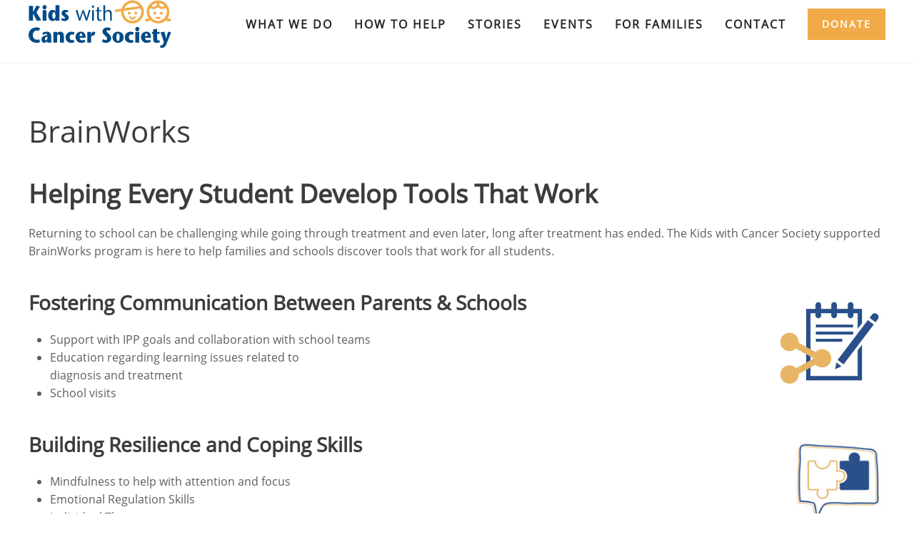

--- FILE ---
content_type: text/html; charset=UTF-8
request_url: https://www.kidswithcancer.ca/brainworks/
body_size: 17343
content:
<!DOCTYPE html>
<html lang="en-US">
    <head>
        <meta charset="UTF-8">
        <meta http-equiv="X-UA-Compatible" content="IE=edge">
        <meta name="viewport" content="width=device-width, initial-scale=1">
        <link rel="shortcut icon" href="/wp-content/uploads/Favicon.png">
        <link rel="apple-touch-icon" href="/wp-content/themes/yootheme/vendor/yootheme/theme-wordpress/assets/images/apple-touch-icon.png">
                <meta name='robots' content='index, follow, max-image-preview:large, max-snippet:-1, max-video-preview:-1' />

	<!-- This site is optimized with the Yoast SEO plugin v23.0 - https://yoast.com/wordpress/plugins/seo/ -->
	<title>BrainWorks - Kids with Cancer Society</title>
	<link rel="canonical" href="https://www.kidswithcancer.ca/brainworks/" />
	<meta property="og:locale" content="en_US" />
	<meta property="og:type" content="article" />
	<meta property="og:title" content="BrainWorks - Kids with Cancer Society" />
	<meta property="og:description" content="Helping Every Student Develop Tools That Work Returning to school can be challenging while going through treatment and even later, long after treatment has ended. The Kids with Cancer Society supported BrainWorks program is here to help families and schools discover tools that work for all students. Fostering Communication Between Parents &amp; Schools Support with [&hellip;]" />
	<meta property="og:url" content="https://www.kidswithcancer.ca/brainworks/" />
	<meta property="og:site_name" content="Kids with Cancer Society" />
	<meta property="article:publisher" content="https://www.facebook.com/kwcsyeg" />
	<meta property="article:modified_time" content="2023-02-07T19:58:32+00:00" />
	<meta property="og:image" content="https://www.kidswithcancer.ca/wp-content/uploads/BW-1.jpg" />
	<meta name="twitter:card" content="summary_large_image" />
	<meta name="twitter:site" content="@kwcsyeg" />
	<meta name="twitter:label1" content="Est. reading time" />
	<meta name="twitter:data1" content="2 minutes" />
	<script type="application/ld+json" class="yoast-schema-graph">{"@context":"https://schema.org","@graph":[{"@type":"WebPage","@id":"https://www.kidswithcancer.ca/brainworks/","url":"https://www.kidswithcancer.ca/brainworks/","name":"BrainWorks - Kids with Cancer Society","isPartOf":{"@id":"https://www.kidswithcancer.ca/#website"},"primaryImageOfPage":{"@id":"https://www.kidswithcancer.ca/brainworks/#primaryimage"},"image":{"@id":"https://www.kidswithcancer.ca/brainworks/#primaryimage"},"thumbnailUrl":"https://www.kidswithcancer.ca/wp-content/uploads/BW-1.jpg","datePublished":"2020-04-21T15:43:52+00:00","dateModified":"2023-02-07T19:58:32+00:00","breadcrumb":{"@id":"https://www.kidswithcancer.ca/brainworks/#breadcrumb"},"inLanguage":"en-US","potentialAction":[{"@type":"ReadAction","target":["https://www.kidswithcancer.ca/brainworks/"]}]},{"@type":"ImageObject","inLanguage":"en-US","@id":"https://www.kidswithcancer.ca/brainworks/#primaryimage","url":"https://www.kidswithcancer.ca/wp-content/uploads/BW-1.jpg","contentUrl":"https://www.kidswithcancer.ca/wp-content/uploads/BW-1.jpg","width":600,"height":599},{"@type":"BreadcrumbList","@id":"https://www.kidswithcancer.ca/brainworks/#breadcrumb","itemListElement":[{"@type":"ListItem","position":1,"name":"Home","item":"https://www.kidswithcancer.ca/"},{"@type":"ListItem","position":2,"name":"BrainWorks"}]},{"@type":"WebSite","@id":"https://www.kidswithcancer.ca/#website","url":"https://www.kidswithcancer.ca/","name":"Kids with Cancer Society","description":"","potentialAction":[{"@type":"SearchAction","target":{"@type":"EntryPoint","urlTemplate":"https://www.kidswithcancer.ca/?s={search_term_string}"},"query-input":"required name=search_term_string"}],"inLanguage":"en-US"}]}</script>
	<!-- / Yoast SEO plugin. -->


<link rel='dns-prefetch' href='//fonts.googleapis.com' />
<link rel="alternate" type="application/rss+xml" title="Kids with Cancer Society &raquo; Feed" href="https://www.kidswithcancer.ca/feed/" />
<link rel="alternate" type="application/rss+xml" title="Kids with Cancer Society &raquo; Comments Feed" href="https://www.kidswithcancer.ca/comments/feed/" />
<link rel="alternate" title="oEmbed (JSON)" type="application/json+oembed" href="https://www.kidswithcancer.ca/wp-json/oembed/1.0/embed?url=https%3A%2F%2Fwww.kidswithcancer.ca%2Fbrainworks%2F" />
<link rel="alternate" title="oEmbed (XML)" type="text/xml+oembed" href="https://www.kidswithcancer.ca/wp-json/oembed/1.0/embed?url=https%3A%2F%2Fwww.kidswithcancer.ca%2Fbrainworks%2F&#038;format=xml" />
		<!-- This site uses the Google Analytics by MonsterInsights plugin v8.10.0 - Using Analytics tracking - https://www.monsterinsights.com/ -->
							<script
				src="//www.googletagmanager.com/gtag/js?id=UA-187109569-1"  data-cfasync="false" data-wpfc-render="false" type="text/javascript" async></script>
			<script data-cfasync="false" data-wpfc-render="false" type="text/javascript">
				var mi_version = '8.10.0';
				var mi_track_user = true;
				var mi_no_track_reason = '';
				
								var disableStrs = [
															'ga-disable-UA-187109569-1',
									];

				/* Function to detect opted out users */
				function __gtagTrackerIsOptedOut() {
					for (var index = 0; index < disableStrs.length; index++) {
						if (document.cookie.indexOf(disableStrs[index] + '=true') > -1) {
							return true;
						}
					}

					return false;
				}

				/* Disable tracking if the opt-out cookie exists. */
				if (__gtagTrackerIsOptedOut()) {
					for (var index = 0; index < disableStrs.length; index++) {
						window[disableStrs[index]] = true;
					}
				}

				/* Opt-out function */
				function __gtagTrackerOptout() {
					for (var index = 0; index < disableStrs.length; index++) {
						document.cookie = disableStrs[index] + '=true; expires=Thu, 31 Dec 2099 23:59:59 UTC; path=/';
						window[disableStrs[index]] = true;
					}
				}

				if ('undefined' === typeof gaOptout) {
					function gaOptout() {
						__gtagTrackerOptout();
					}
				}
								window.dataLayer = window.dataLayer || [];

				window.MonsterInsightsDualTracker = {
					helpers: {},
					trackers: {},
				};
				if (mi_track_user) {
					function __gtagDataLayer() {
						dataLayer.push(arguments);
					}

					function __gtagTracker(type, name, parameters) {
						if (!parameters) {
							parameters = {};
						}

						if (parameters.send_to) {
							__gtagDataLayer.apply(null, arguments);
							return;
						}

						if (type === 'event') {
							
														parameters.send_to = monsterinsights_frontend.ua;
							__gtagDataLayer(type, name, parameters);
													} else {
							__gtagDataLayer.apply(null, arguments);
						}
					}

					__gtagTracker('js', new Date());
					__gtagTracker('set', {
						'developer_id.dZGIzZG': true,
											});
															__gtagTracker('config', 'UA-187109569-1', {"forceSSL":"true","link_attribution":"true"} );
										window.gtag = __gtagTracker;										(function () {
						/* https://developers.google.com/analytics/devguides/collection/analyticsjs/ */
						/* ga and __gaTracker compatibility shim. */
						var noopfn = function () {
							return null;
						};
						var newtracker = function () {
							return new Tracker();
						};
						var Tracker = function () {
							return null;
						};
						var p = Tracker.prototype;
						p.get = noopfn;
						p.set = noopfn;
						p.send = function () {
							var args = Array.prototype.slice.call(arguments);
							args.unshift('send');
							__gaTracker.apply(null, args);
						};
						var __gaTracker = function () {
							var len = arguments.length;
							if (len === 0) {
								return;
							}
							var f = arguments[len - 1];
							if (typeof f !== 'object' || f === null || typeof f.hitCallback !== 'function') {
								if ('send' === arguments[0]) {
									var hitConverted, hitObject = false, action;
									if ('event' === arguments[1]) {
										if ('undefined' !== typeof arguments[3]) {
											hitObject = {
												'eventAction': arguments[3],
												'eventCategory': arguments[2],
												'eventLabel': arguments[4],
												'value': arguments[5] ? arguments[5] : 1,
											}
										}
									}
									if ('pageview' === arguments[1]) {
										if ('undefined' !== typeof arguments[2]) {
											hitObject = {
												'eventAction': 'page_view',
												'page_path': arguments[2],
											}
										}
									}
									if (typeof arguments[2] === 'object') {
										hitObject = arguments[2];
									}
									if (typeof arguments[5] === 'object') {
										Object.assign(hitObject, arguments[5]);
									}
									if ('undefined' !== typeof arguments[1].hitType) {
										hitObject = arguments[1];
										if ('pageview' === hitObject.hitType) {
											hitObject.eventAction = 'page_view';
										}
									}
									if (hitObject) {
										action = 'timing' === arguments[1].hitType ? 'timing_complete' : hitObject.eventAction;
										hitConverted = mapArgs(hitObject);
										__gtagTracker('event', action, hitConverted);
									}
								}
								return;
							}

							function mapArgs(args) {
								var arg, hit = {};
								var gaMap = {
									'eventCategory': 'event_category',
									'eventAction': 'event_action',
									'eventLabel': 'event_label',
									'eventValue': 'event_value',
									'nonInteraction': 'non_interaction',
									'timingCategory': 'event_category',
									'timingVar': 'name',
									'timingValue': 'value',
									'timingLabel': 'event_label',
									'page': 'page_path',
									'location': 'page_location',
									'title': 'page_title',
								};
								for (arg in args) {
																		if (!(!args.hasOwnProperty(arg) || !gaMap.hasOwnProperty(arg))) {
										hit[gaMap[arg]] = args[arg];
									} else {
										hit[arg] = args[arg];
									}
								}
								return hit;
							}

							try {
								f.hitCallback();
							} catch (ex) {
							}
						};
						__gaTracker.create = newtracker;
						__gaTracker.getByName = newtracker;
						__gaTracker.getAll = function () {
							return [];
						};
						__gaTracker.remove = noopfn;
						__gaTracker.loaded = true;
						window['__gaTracker'] = __gaTracker;
					})();
									} else {
										console.log("");
					(function () {
						function __gtagTracker() {
							return null;
						}

						window['__gtagTracker'] = __gtagTracker;
						window['gtag'] = __gtagTracker;
					})();
									}
			</script>
				<!-- / Google Analytics by MonsterInsights -->
		<style id='wp-img-auto-sizes-contain-inline-css' type='text/css'>
img:is([sizes=auto i],[sizes^="auto," i]){contain-intrinsic-size:3000px 1500px}
/*# sourceURL=wp-img-auto-sizes-contain-inline-css */
</style>
<link rel='stylesheet' id='mec-select2-style-css' href='https://www.kidswithcancer.ca/wp-content/plugins/modern-events-calendar-lite/assets/packages/select2/select2.min.css?ver=6.5.5' type='text/css' media='all' />
<link rel='stylesheet' id='mec-font-icons-css' href='https://www.kidswithcancer.ca/wp-content/plugins/modern-events-calendar-lite/assets/css/iconfonts.css?ver=6.9' type='text/css' media='all' />
<link rel='stylesheet' id='mec-frontend-style-css' href='https://www.kidswithcancer.ca/wp-content/plugins/modern-events-calendar-lite/assets/css/frontend.min.css?ver=6.5.5' type='text/css' media='all' />
<link rel='stylesheet' id='mec-tooltip-style-css' href='https://www.kidswithcancer.ca/wp-content/plugins/modern-events-calendar-lite/assets/packages/tooltip/tooltip.css?ver=6.9' type='text/css' media='all' />
<link rel='stylesheet' id='mec-tooltip-shadow-style-css' href='https://www.kidswithcancer.ca/wp-content/plugins/modern-events-calendar-lite/assets/packages/tooltip/tooltipster-sideTip-shadow.min.css?ver=6.9' type='text/css' media='all' />
<link rel='stylesheet' id='featherlight-css' href='https://www.kidswithcancer.ca/wp-content/plugins/modern-events-calendar-lite/assets/packages/featherlight/featherlight.css?ver=6.9' type='text/css' media='all' />
<link rel='stylesheet' id='mec-google-fonts-css' href='//fonts.googleapis.com/css?family=Montserrat%3A400%2C700%7CRoboto%3A100%2C300%2C400%2C700&#038;ver=6.9' type='text/css' media='all' />
<link rel='stylesheet' id='mec-custom-google-font-css' href='https://fonts.googleapis.com/css?family=Open+Sans%3A300%2C+300italic%2C+regular%2C+italic%2C+600%2C+600italic%2C+700%2C+700italic%2C+800%2C+800italic%2C+%7COpen+Sans%3A800italic%2C+800italic%2C+800italic%2C+800italic%2C+800italic%2C+800italic%2C+800italic%2C+800italic%2C+800italic%2C+800italic%2C+&#038;subset=latin%2Clatin-ext' type='text/css' media='all' />
<link rel='stylesheet' id='mec-lity-style-css' href='https://www.kidswithcancer.ca/wp-content/plugins/modern-events-calendar-lite/assets/packages/lity/lity.min.css?ver=6.9' type='text/css' media='all' />
<link rel='stylesheet' id='mec-general-calendar-style-css' href='https://www.kidswithcancer.ca/wp-content/plugins/modern-events-calendar-lite/assets/css/mec-general-calendar.css?ver=6.9' type='text/css' media='all' />
<style id='wp-emoji-styles-inline-css' type='text/css'>

	img.wp-smiley, img.emoji {
		display: inline !important;
		border: none !important;
		box-shadow: none !important;
		height: 1em !important;
		width: 1em !important;
		margin: 0 0.07em !important;
		vertical-align: -0.1em !important;
		background: none !important;
		padding: 0 !important;
	}
/*# sourceURL=wp-emoji-styles-inline-css */
</style>
<style id='wp-block-library-inline-css' type='text/css'>
:root{--wp-block-synced-color:#7a00df;--wp-block-synced-color--rgb:122,0,223;--wp-bound-block-color:var(--wp-block-synced-color);--wp-editor-canvas-background:#ddd;--wp-admin-theme-color:#007cba;--wp-admin-theme-color--rgb:0,124,186;--wp-admin-theme-color-darker-10:#006ba1;--wp-admin-theme-color-darker-10--rgb:0,107,160.5;--wp-admin-theme-color-darker-20:#005a87;--wp-admin-theme-color-darker-20--rgb:0,90,135;--wp-admin-border-width-focus:2px}@media (min-resolution:192dpi){:root{--wp-admin-border-width-focus:1.5px}}.wp-element-button{cursor:pointer}:root .has-very-light-gray-background-color{background-color:#eee}:root .has-very-dark-gray-background-color{background-color:#313131}:root .has-very-light-gray-color{color:#eee}:root .has-very-dark-gray-color{color:#313131}:root .has-vivid-green-cyan-to-vivid-cyan-blue-gradient-background{background:linear-gradient(135deg,#00d084,#0693e3)}:root .has-purple-crush-gradient-background{background:linear-gradient(135deg,#34e2e4,#4721fb 50%,#ab1dfe)}:root .has-hazy-dawn-gradient-background{background:linear-gradient(135deg,#faaca8,#dad0ec)}:root .has-subdued-olive-gradient-background{background:linear-gradient(135deg,#fafae1,#67a671)}:root .has-atomic-cream-gradient-background{background:linear-gradient(135deg,#fdd79a,#004a59)}:root .has-nightshade-gradient-background{background:linear-gradient(135deg,#330968,#31cdcf)}:root .has-midnight-gradient-background{background:linear-gradient(135deg,#020381,#2874fc)}:root{--wp--preset--font-size--normal:16px;--wp--preset--font-size--huge:42px}.has-regular-font-size{font-size:1em}.has-larger-font-size{font-size:2.625em}.has-normal-font-size{font-size:var(--wp--preset--font-size--normal)}.has-huge-font-size{font-size:var(--wp--preset--font-size--huge)}.has-text-align-center{text-align:center}.has-text-align-left{text-align:left}.has-text-align-right{text-align:right}.has-fit-text{white-space:nowrap!important}#end-resizable-editor-section{display:none}.aligncenter{clear:both}.items-justified-left{justify-content:flex-start}.items-justified-center{justify-content:center}.items-justified-right{justify-content:flex-end}.items-justified-space-between{justify-content:space-between}.screen-reader-text{border:0;clip-path:inset(50%);height:1px;margin:-1px;overflow:hidden;padding:0;position:absolute;width:1px;word-wrap:normal!important}.screen-reader-text:focus{background-color:#ddd;clip-path:none;color:#444;display:block;font-size:1em;height:auto;left:5px;line-height:normal;padding:15px 23px 14px;text-decoration:none;top:5px;width:auto;z-index:100000}html :where(.has-border-color){border-style:solid}html :where([style*=border-top-color]){border-top-style:solid}html :where([style*=border-right-color]){border-right-style:solid}html :where([style*=border-bottom-color]){border-bottom-style:solid}html :where([style*=border-left-color]){border-left-style:solid}html :where([style*=border-width]){border-style:solid}html :where([style*=border-top-width]){border-top-style:solid}html :where([style*=border-right-width]){border-right-style:solid}html :where([style*=border-bottom-width]){border-bottom-style:solid}html :where([style*=border-left-width]){border-left-style:solid}html :where(img[class*=wp-image-]){height:auto;max-width:100%}:where(figure){margin:0 0 1em}html :where(.is-position-sticky){--wp-admin--admin-bar--position-offset:var(--wp-admin--admin-bar--height,0px)}@media screen and (max-width:600px){html :where(.is-position-sticky){--wp-admin--admin-bar--position-offset:0px}}

/*# sourceURL=wp-block-library-inline-css */
</style><style id='global-styles-inline-css' type='text/css'>
:root{--wp--preset--aspect-ratio--square: 1;--wp--preset--aspect-ratio--4-3: 4/3;--wp--preset--aspect-ratio--3-4: 3/4;--wp--preset--aspect-ratio--3-2: 3/2;--wp--preset--aspect-ratio--2-3: 2/3;--wp--preset--aspect-ratio--16-9: 16/9;--wp--preset--aspect-ratio--9-16: 9/16;--wp--preset--color--black: #000000;--wp--preset--color--cyan-bluish-gray: #abb8c3;--wp--preset--color--white: #ffffff;--wp--preset--color--pale-pink: #f78da7;--wp--preset--color--vivid-red: #cf2e2e;--wp--preset--color--luminous-vivid-orange: #ff6900;--wp--preset--color--luminous-vivid-amber: #fcb900;--wp--preset--color--light-green-cyan: #7bdcb5;--wp--preset--color--vivid-green-cyan: #00d084;--wp--preset--color--pale-cyan-blue: #8ed1fc;--wp--preset--color--vivid-cyan-blue: #0693e3;--wp--preset--color--vivid-purple: #9b51e0;--wp--preset--gradient--vivid-cyan-blue-to-vivid-purple: linear-gradient(135deg,rgb(6,147,227) 0%,rgb(155,81,224) 100%);--wp--preset--gradient--light-green-cyan-to-vivid-green-cyan: linear-gradient(135deg,rgb(122,220,180) 0%,rgb(0,208,130) 100%);--wp--preset--gradient--luminous-vivid-amber-to-luminous-vivid-orange: linear-gradient(135deg,rgb(252,185,0) 0%,rgb(255,105,0) 100%);--wp--preset--gradient--luminous-vivid-orange-to-vivid-red: linear-gradient(135deg,rgb(255,105,0) 0%,rgb(207,46,46) 100%);--wp--preset--gradient--very-light-gray-to-cyan-bluish-gray: linear-gradient(135deg,rgb(238,238,238) 0%,rgb(169,184,195) 100%);--wp--preset--gradient--cool-to-warm-spectrum: linear-gradient(135deg,rgb(74,234,220) 0%,rgb(151,120,209) 20%,rgb(207,42,186) 40%,rgb(238,44,130) 60%,rgb(251,105,98) 80%,rgb(254,248,76) 100%);--wp--preset--gradient--blush-light-purple: linear-gradient(135deg,rgb(255,206,236) 0%,rgb(152,150,240) 100%);--wp--preset--gradient--blush-bordeaux: linear-gradient(135deg,rgb(254,205,165) 0%,rgb(254,45,45) 50%,rgb(107,0,62) 100%);--wp--preset--gradient--luminous-dusk: linear-gradient(135deg,rgb(255,203,112) 0%,rgb(199,81,192) 50%,rgb(65,88,208) 100%);--wp--preset--gradient--pale-ocean: linear-gradient(135deg,rgb(255,245,203) 0%,rgb(182,227,212) 50%,rgb(51,167,181) 100%);--wp--preset--gradient--electric-grass: linear-gradient(135deg,rgb(202,248,128) 0%,rgb(113,206,126) 100%);--wp--preset--gradient--midnight: linear-gradient(135deg,rgb(2,3,129) 0%,rgb(40,116,252) 100%);--wp--preset--font-size--small: 13px;--wp--preset--font-size--medium: 20px;--wp--preset--font-size--large: 36px;--wp--preset--font-size--x-large: 42px;--wp--preset--spacing--20: 0.44rem;--wp--preset--spacing--30: 0.67rem;--wp--preset--spacing--40: 1rem;--wp--preset--spacing--50: 1.5rem;--wp--preset--spacing--60: 2.25rem;--wp--preset--spacing--70: 3.38rem;--wp--preset--spacing--80: 5.06rem;--wp--preset--shadow--natural: 6px 6px 9px rgba(0, 0, 0, 0.2);--wp--preset--shadow--deep: 12px 12px 50px rgba(0, 0, 0, 0.4);--wp--preset--shadow--sharp: 6px 6px 0px rgba(0, 0, 0, 0.2);--wp--preset--shadow--outlined: 6px 6px 0px -3px rgb(255, 255, 255), 6px 6px rgb(0, 0, 0);--wp--preset--shadow--crisp: 6px 6px 0px rgb(0, 0, 0);}:where(.is-layout-flex){gap: 0.5em;}:where(.is-layout-grid){gap: 0.5em;}body .is-layout-flex{display: flex;}.is-layout-flex{flex-wrap: wrap;align-items: center;}.is-layout-flex > :is(*, div){margin: 0;}body .is-layout-grid{display: grid;}.is-layout-grid > :is(*, div){margin: 0;}:where(.wp-block-columns.is-layout-flex){gap: 2em;}:where(.wp-block-columns.is-layout-grid){gap: 2em;}:where(.wp-block-post-template.is-layout-flex){gap: 1.25em;}:where(.wp-block-post-template.is-layout-grid){gap: 1.25em;}.has-black-color{color: var(--wp--preset--color--black) !important;}.has-cyan-bluish-gray-color{color: var(--wp--preset--color--cyan-bluish-gray) !important;}.has-white-color{color: var(--wp--preset--color--white) !important;}.has-pale-pink-color{color: var(--wp--preset--color--pale-pink) !important;}.has-vivid-red-color{color: var(--wp--preset--color--vivid-red) !important;}.has-luminous-vivid-orange-color{color: var(--wp--preset--color--luminous-vivid-orange) !important;}.has-luminous-vivid-amber-color{color: var(--wp--preset--color--luminous-vivid-amber) !important;}.has-light-green-cyan-color{color: var(--wp--preset--color--light-green-cyan) !important;}.has-vivid-green-cyan-color{color: var(--wp--preset--color--vivid-green-cyan) !important;}.has-pale-cyan-blue-color{color: var(--wp--preset--color--pale-cyan-blue) !important;}.has-vivid-cyan-blue-color{color: var(--wp--preset--color--vivid-cyan-blue) !important;}.has-vivid-purple-color{color: var(--wp--preset--color--vivid-purple) !important;}.has-black-background-color{background-color: var(--wp--preset--color--black) !important;}.has-cyan-bluish-gray-background-color{background-color: var(--wp--preset--color--cyan-bluish-gray) !important;}.has-white-background-color{background-color: var(--wp--preset--color--white) !important;}.has-pale-pink-background-color{background-color: var(--wp--preset--color--pale-pink) !important;}.has-vivid-red-background-color{background-color: var(--wp--preset--color--vivid-red) !important;}.has-luminous-vivid-orange-background-color{background-color: var(--wp--preset--color--luminous-vivid-orange) !important;}.has-luminous-vivid-amber-background-color{background-color: var(--wp--preset--color--luminous-vivid-amber) !important;}.has-light-green-cyan-background-color{background-color: var(--wp--preset--color--light-green-cyan) !important;}.has-vivid-green-cyan-background-color{background-color: var(--wp--preset--color--vivid-green-cyan) !important;}.has-pale-cyan-blue-background-color{background-color: var(--wp--preset--color--pale-cyan-blue) !important;}.has-vivid-cyan-blue-background-color{background-color: var(--wp--preset--color--vivid-cyan-blue) !important;}.has-vivid-purple-background-color{background-color: var(--wp--preset--color--vivid-purple) !important;}.has-black-border-color{border-color: var(--wp--preset--color--black) !important;}.has-cyan-bluish-gray-border-color{border-color: var(--wp--preset--color--cyan-bluish-gray) !important;}.has-white-border-color{border-color: var(--wp--preset--color--white) !important;}.has-pale-pink-border-color{border-color: var(--wp--preset--color--pale-pink) !important;}.has-vivid-red-border-color{border-color: var(--wp--preset--color--vivid-red) !important;}.has-luminous-vivid-orange-border-color{border-color: var(--wp--preset--color--luminous-vivid-orange) !important;}.has-luminous-vivid-amber-border-color{border-color: var(--wp--preset--color--luminous-vivid-amber) !important;}.has-light-green-cyan-border-color{border-color: var(--wp--preset--color--light-green-cyan) !important;}.has-vivid-green-cyan-border-color{border-color: var(--wp--preset--color--vivid-green-cyan) !important;}.has-pale-cyan-blue-border-color{border-color: var(--wp--preset--color--pale-cyan-blue) !important;}.has-vivid-cyan-blue-border-color{border-color: var(--wp--preset--color--vivid-cyan-blue) !important;}.has-vivid-purple-border-color{border-color: var(--wp--preset--color--vivid-purple) !important;}.has-vivid-cyan-blue-to-vivid-purple-gradient-background{background: var(--wp--preset--gradient--vivid-cyan-blue-to-vivid-purple) !important;}.has-light-green-cyan-to-vivid-green-cyan-gradient-background{background: var(--wp--preset--gradient--light-green-cyan-to-vivid-green-cyan) !important;}.has-luminous-vivid-amber-to-luminous-vivid-orange-gradient-background{background: var(--wp--preset--gradient--luminous-vivid-amber-to-luminous-vivid-orange) !important;}.has-luminous-vivid-orange-to-vivid-red-gradient-background{background: var(--wp--preset--gradient--luminous-vivid-orange-to-vivid-red) !important;}.has-very-light-gray-to-cyan-bluish-gray-gradient-background{background: var(--wp--preset--gradient--very-light-gray-to-cyan-bluish-gray) !important;}.has-cool-to-warm-spectrum-gradient-background{background: var(--wp--preset--gradient--cool-to-warm-spectrum) !important;}.has-blush-light-purple-gradient-background{background: var(--wp--preset--gradient--blush-light-purple) !important;}.has-blush-bordeaux-gradient-background{background: var(--wp--preset--gradient--blush-bordeaux) !important;}.has-luminous-dusk-gradient-background{background: var(--wp--preset--gradient--luminous-dusk) !important;}.has-pale-ocean-gradient-background{background: var(--wp--preset--gradient--pale-ocean) !important;}.has-electric-grass-gradient-background{background: var(--wp--preset--gradient--electric-grass) !important;}.has-midnight-gradient-background{background: var(--wp--preset--gradient--midnight) !important;}.has-small-font-size{font-size: var(--wp--preset--font-size--small) !important;}.has-medium-font-size{font-size: var(--wp--preset--font-size--medium) !important;}.has-large-font-size{font-size: var(--wp--preset--font-size--large) !important;}.has-x-large-font-size{font-size: var(--wp--preset--font-size--x-large) !important;}
/*# sourceURL=global-styles-inline-css */
</style>

<style id='classic-theme-styles-inline-css' type='text/css'>
/*! This file is auto-generated */
.wp-block-button__link{color:#fff;background-color:#32373c;border-radius:9999px;box-shadow:none;text-decoration:none;padding:calc(.667em + 2px) calc(1.333em + 2px);font-size:1.125em}.wp-block-file__button{background:#32373c;color:#fff;text-decoration:none}
/*# sourceURL=/wp-includes/css/classic-themes.min.css */
</style>
<link rel='stylesheet' id='recent-posts-widget-with-thumbnails-public-style-css' href='https://www.kidswithcancer.ca/wp-content/plugins/recent-posts-widget-with-thumbnails/public.css?ver=7.1.1' type='text/css' media='all' />
<link href="https://www.kidswithcancer.ca/wp-content/themes/yootheme/css/theme.1.css?ver=1761288216" rel="stylesheet">
<script type="text/javascript" src="https://www.kidswithcancer.ca/wp-includes/js/jquery/jquery.min.js?ver=3.7.1" id="jquery-core-js"></script>
<script type="text/javascript" src="https://www.kidswithcancer.ca/wp-includes/js/jquery/jquery-migrate.min.js?ver=3.4.1" id="jquery-migrate-js"></script>
<script type="text/javascript" src="https://www.kidswithcancer.ca/wp-content/plugins/modern-events-calendar-lite/assets/js/mec-general-calendar.js?ver=6.5.5" id="mec-general-calendar-script-js"></script>
<script type="text/javascript" id="mec-frontend-script-js-extra">
/* <![CDATA[ */
var mecdata = {"day":"day","days":"days","hour":"hour","hours":"hours","minute":"minute","minutes":"minutes","second":"second","seconds":"seconds","elementor_edit_mode":"no","recapcha_key":"","ajax_url":"https://www.kidswithcancer.ca/wp-admin/admin-ajax.php","fes_nonce":"3b25700705","current_year":"2026","current_month":"01","datepicker_format":"yy-mm-dd"};
//# sourceURL=mec-frontend-script-js-extra
/* ]]> */
</script>
<script type="text/javascript" src="https://www.kidswithcancer.ca/wp-content/plugins/modern-events-calendar-lite/assets/js/frontend.js?ver=6.5.5" id="mec-frontend-script-js"></script>
<script type="text/javascript" src="https://www.kidswithcancer.ca/wp-content/plugins/modern-events-calendar-lite/assets/js/events.js?ver=6.5.5" id="mec-events-script-js"></script>
<script type="text/javascript" src="https://www.kidswithcancer.ca/wp-content/plugins/google-analytics-for-wordpress/assets/js/frontend-gtag.min.js?ver=8.10.0" id="monsterinsights-frontend-script-js"></script>
<script data-cfasync="false" data-wpfc-render="false" type="text/javascript" id='monsterinsights-frontend-script-js-extra'>/* <![CDATA[ */
var monsterinsights_frontend = {"js_events_tracking":"true","download_extensions":"doc,pdf,ppt,zip,xls,docx,pptx,xlsx","inbound_paths":"[{\"path\":\"\\\/go\\\/\",\"label\":\"affiliate\"},{\"path\":\"\\\/recommend\\\/\",\"label\":\"affiliate\"}]","home_url":"https:\/\/www.kidswithcancer.ca","hash_tracking":"false","ua":"UA-187109569-1","v4_id":""};/* ]]> */
</script>
<link rel="https://api.w.org/" href="https://www.kidswithcancer.ca/wp-json/" /><link rel="alternate" title="JSON" type="application/json" href="https://www.kidswithcancer.ca/wp-json/wp/v2/pages/1109" /><link rel="EditURI" type="application/rsd+xml" title="RSD" href="https://www.kidswithcancer.ca/xmlrpc.php?rsd" />
<link rel='shortlink' href='https://www.kidswithcancer.ca/?p=1109' />
<!-- Facebook Pixel Code -->
<script>
 !function(f,b,e,v,n,t,s)
 {if(f.fbq)return;n=f.fbq=function(){n.callMethod?
 n.callMethod.apply(n,arguments):n.queue.push(arguments)};
 if(!f._fbq)f._fbq=n;n.push=n;n.loaded=!0;n.version='2.0';
 n.queue=[];t=b.createElement(e);t.async=!0;
 t.src=v;s=b.getElementsByTagName(e)[0];
 s.parentNode.insertBefore(t,s)}(window, document,'script',
 'https://connect.facebook.net/en_US/fbevents.js');
 fbq('init', '2207863246105685');
 fbq('track', 'PageView');
</script>
<noscript><img height="1" width="1" style="display:none"
 src="https://www.facebook.com/tr?id=2207863246105685&ev=PageView&noscript=1"
/></noscript>
<!-- End Facebook Pixel Code --><script src="https://www.kidswithcancer.ca/wp-content/themes/yootheme/vendor/assets/uikit/dist/js/uikit.min.js?ver=2.7.26"></script>
<script src="https://www.kidswithcancer.ca/wp-content/themes/yootheme/vendor/assets/uikit/dist/js/uikit-icons.min.js?ver=2.7.26"></script>
<script src="https://www.kidswithcancer.ca/wp-content/themes/yootheme/js/theme.js?ver=2.7.26"></script>
<script>var $theme = {};</script>
		<style type="text/css" id="wp-custom-css">
			html {
	-webkit-font-smoothing: auto !important;
}

blockquote, em {
	font-family: "OpenSans", sans-serif;
}

.tm-header :not(.uk-sticky-below) > .uk-navbar-container {
    padding-top: 0;
}

.rpwwt-widget .wp-post-image {
	display: block;
	float: none;
}

/* Hero Image Overlay */
.uk-overlay-default {
    border-top: 3px solid #F1AA48;
    border-bottom: 3px solid #F1AA48;
    border-right: 3px solid #F1AA48;
}

/* .uk-button-primary {
	clip-path: polygon(10% 1%, 100% 0, 100% 65%, 90% 100%, 0 100%, 0 35%);
} */

.rpwwt-widget ul li {
	list-style-type:none;
	padding: 0;
	text-align: left;
	width: 31%;
	float: left;
	margin: 0 2em 0 0;
	box-shadow: 1px 1px 20px rgba(88,88,88,.1);
	min-height: 400px;
}

.rpwwt-widget ul li:last-child {
	margin: 0;
}

.rpwwt-post-excerpt {
	margin: 1em 0 0 0;
	padding: 0;
}

.rpwwt-widget a:hover {
	color: #004B86;
	text-decoration: none;
}

.rpwwt-post-excerpt a {
	color: #F1AA48;
	font-size: 14px;
	display: block;
	margin: 1em 0 0 0;
}

.rpwwt-post-title {
	text-transform: uppercase;
	letter-spacing: 1px;
	font-weight: 600;
	font-size: 16px;
	padding: 0;
	display: block;
}

.rpwwt-post-date {
	font-size: 10px;
	color: #A5A5A5;
	text-transform: uppercase;
	letter-spacing: 2px;
	font-weight: 400;
}

.rpwwt-widget ul li img {
	margin: 0;
}

#footer .uk-navbar-nav {
	display: block;
	text-align: left;
}

#footer .uk-grid>.uk-grid-margin {
	margin-top: 0;
}

#footer .uk-navbar-nav li a {
	justify-content: left;
}

#footer .uk-navbar-item {
	display: none;
}

#footer .uk-navbar-item a {
	font-size: 16px;
	background-color: #f1aa48;
	color: #fff;
}

#footer .uk-navbar-item a:hover {
	font-size: 16px;
	background-color: #ef9f30;
	color: #fff;
}

#footer .navbar-button, .mec-event-sharing-wrap {
	display: none;
}

#rpwwt-recent-posts-widget-with-thumbnails-2 ul li a img, #rpwwt-recent-posts-widget-with-thumbnails-3 ul li a img {
	display: inline-block;
	height: 350px;
	object-fit: cover;
}

.top-line {
	border-top: 1px solid #efefef;
}

.mec-month-divider, .event-color, .mec-event-list-standard .mec-event-footer {
	display: none;
}

.mec-slider-t2-content.mec-event-grid-modern .mec-event-footer .mec-booking-button:hover {
	color: #000;
	text-decoration: none;
}

.mec-slider-t2-content.mec-event-grid-modern .mec-event-title a:hover {
	color: #fff;
	text-decoration: none;
}

.mec-month-divider span, .mec-wrap.colorskin-custom .mec-single-event .mec-speakers-details ul li .mec-speaker-avatar a:hover img, .mec-wrap.colorskin-custom .mec-event-list-modern .mec-event-sharing > li:hover a i, .mec-wrap.colorskin-custom .mec-event-list-modern .mec-event-sharing .mec-event-share:hover .mec-event-sharing-icon, .mec-wrap.colorskin-custom .mec-event-list-standard .mec-month-divider span:before, .mec-wrap.colorskin-custom .mec-single-event .mec-social-single:before, .mec-wrap.colorskin-custom .mec-single-event .mec-frontbox-title:before, .mec-wrap.colorskin-custom .mec-calendar .mec-calendar-events-side .mec-table-side-day, .mec-wrap.colorskin-custom .mec-border-color, .mec-wrap.colorskin-custom .mec-border-color-hover:hover, .colorskin-custom .mec-single-event .mec-frontbox-title:before, .colorskin-custom .mec-single-event .mec-events-meta-group-booking form > h4:before, .mec-wrap.colorskin-custom .mec-totalcal-box .mec-totalcal-view span.mec-totalcalview-selected, .mec-wrap .mec-totalcal-box .mec-totalcal-view span.mec-totalcalview-selected, .event-carousel-type1-head .mec-event-date-carousel:after, .mec-wrap.colorskin-custom .mec-events-masonry-cats a.mec-masonry-cat-selected, .mec-wrap.colorskin-custom .mec-events-masonry-cats a:hover, .mec-event-list-standard .mec-event-title, .mec-event-description {
	border: 0;
	font-weight: 200;
	text-transform: none;
	font-family: "open sans", sans-serif;
}

.mec-event-title a {
	text-transform: uppercase;
	letter-spacing: 1px;
	font-weight: 600;
	font-size: 16px;
	font-family: "open sans", sans-serif;
	color: #004B86 !important;
}

.mec-event-title a:hover {
	text-decoration: none;
	color: #F1AA48 !important;
}

.mec-event-description {
	font-size: 18px;
}

.lity-container, .mec-wrap, .mec-wrap div:not([class^=elementor-]) {
	font-family: "open sans", sans-serif;
}

.owl-dots button {
	border: 0;
}

.event-carousel-type1-head .mec-event-image {
    max-height: 240px;
    overflow: hidden;
}

.mec-event-footer .mec-booking-button {
	position: relative;
	padding: 0;
	border: 0;
}

.mec-event-footer .mec-booking-button:hover {
	background: #fff;
	color: #252525;
	text-decoration: none;
}

.mec-event-footer {
	text-align: center;
	background: #fff;
	border: 0;
	padding: 0;
	min-height: 60px;
}

.mec-event-grid-classic .mec-event-article {
	border: 0;
	box-shadow: 1px 1px 20px rgba(88,88,88,.1);
}

.mec-event-grid-classic .mec-bg-color.mec-bg-color {
	background-color: #fff;
	color: #A5A5A5;
}

.mec-event-grid-classic .mec-event-date {
	padding: 0;
	margin: 2.5em 0 0 0;
}

.mec-event-content p {
	color: #5c5e5d !important;
	font-size: 16px !important;
}

.mec-event-grid-classic .mec-event-footer, 
.mec-event-grid-classic p, .mec-event-more-info{
	display: none;
}

.mec-event-grid-classic .mec-event-content {
	min-height: 50px;
}

.mec-event-grid-classic .mec-event-title {
	margin: 0 0 1.5em 0;
}

.mec-event-cost, .mec-event-more-info, .mec-event-website, .mec-events-meta-date, .mec-single-event-additional-organizers, .mec-single-event-category, .mec-single-event-date, .mec-single-event-label, .mec-single-event-location, .mec-single-event-organizer, .mec-single-event-time {
	background: #fff;
}

.mec-single-event .mec-events-meta-group-booking, .mec-single-event .mec-frontbox {
	border: 0;
	padding: 0;
	box-shadow: none;
}

.mec-single-event .mec-event-social h3 {
	text-align: left;
	border: 0;
	padding: 0;
}

.mec-single-event .mec-event-sharing {
	padding: 0;
	margin: 0;
}

.mec-links-details ul {
	margin: 0;
	padding: 0;
	text-align: left;
}

.mec-links-details ul li {
	text-align: center;
}

.mec-event-carousel-content .mec-event-carousel-title a, .lity-container, .mec-wrap, .mec-wrap div:not([class^=elementor-]) {
	font-family: 'open sans', sans-serif !important;
	font-weight: 100;
}

.event-carousel-type1-head .mec-event-date-carousel:before, .mec-event-countdown-style3 .mec-event-date:before {
	box-shadow: none;
}

.event-carousel-type1-head .mec-event-date-carousel {
	height: 47px;
	top: 0;
	left: 0;
	line-height: 1.5;
	padding-left: 10px;
	font-size: 31px;
	width: auto;

}

.event-carousel-type1-head .mec-event-date-info {
	top: 9px;
	left: 50px;
	font-weight: bold !important;
}

.event-carousel-type1-head .mec-event-date-info-year {
	top: 22px;
	left: 50px;
	font-weight: bold !important;
}

.event-carousel-type1-head .mec-event-date-info {
	text-transform: uppercase;
}

.mec-event-carousel-type1 .mec-event-carousel-content {
    min-height: 182px;
	box-shadow: none;
}

.mec-event-list-standard .mec-event-article {
	box-shadow: none;
}

.mec-event-list-standard .mec-event-content {
	padding-top: 0;
}

.uk-link-toggle:focus .uk-link, .uk-link-toggle:hover .uk-link, .uk-link:hover, a:hover {
	text-decoration: none;
}

.mec-owl-crousel-skin-type1 .owl-item .mec-event-article {
	padding: 0;
	margin-right: 20px;
}


.mec-single-event-description a {
	color: #f1aa48;
}


.mec-single-event-description a:hover {
	text-decoration: underline;
}

.mec-booking-button {
	margin: 0;
    border: none;
    overflow: visible;
    font: inherit;
    display: inline-block;
    box-sizing: border-box;
    padding: 0 20px;
    vertical-align: middle;
    font-size: 14px;
    line-height: 43px;
    text-align: center;
    text-decoration: none;
    transition: .1s ease-in-out;
    transition-property: color,background-color,background-position,border-color,box-shadow;
    font-family: 'Open Sans';
    font-weight: 700;
    text-transform: uppercase;
    letter-spacing: 2px;
    background-origin: border-box;
	background-color: #f1aa48 !important;
    color: #fff;
}

.mec-single-event .mec-booking-button:hover {
	background-color: #ef9f30 !important;
}

.mec-single-event .mec-booking-button {
	height: 55px;
	line-height: 25px;
}

.mec-event-exporting, .mec-event-exporting, .mec-event-export-module, .mec-event-info-mobile {
	clear: both !important;
}

.mec-event-exporting {
	margin-top: 30px !important;
}

.mec-single-event .mec-events-event-image {
	display: none;
}

.mec-single-event .mec-event-content {
	padding-top: 0;
}

@media only screen and (max-width: 600px) {
	#footer .uk-navbar-nav li a {
	justify-content: center;
}
	
	#footer .uk-navbar-nav {
		margin-bottom: 1.5em;
	}
	
	.rpwwt-widget ul li {
		width: 100%;
		margin-bottom: 2em;
	}
	
	blockquote {
		font-size: 24px;
	}
	
	h3, .uk-h3 {
		font-size: 21px;
	}
	
	h4, .uk-h4 {
		font-size: 19px;
	}
	
	.uk-text-large {
		font-size: 16px;
	}
	
	.mec-event-list-standard .mec-col-table-c.mec-event-content-wrap {
		min-height: 100px;
	}
	
	.uk-text-lead {
		font-size: 16px;
	}
}

.mec-event-grid-classic img {
    margin-bottom: 0;
    width: 100%;
    display: inline-block;
    height: 250px;
    object-fit: cover;
}

	@media screen and (max-width:700px){
		.uk-slideshow-items{
			min-height: calc((100vh - 117px) - 20vh) !important;
}

	}

		</style>
		<style type="text/css">.mec-wrap, .mec-wrap div:not([class^="elementor-"]), .lity-container, .mec-wrap h1, .mec-wrap h2, .mec-wrap h3, .mec-wrap h4, .mec-wrap h5, .mec-wrap h6, .entry-content .mec-wrap h1, .entry-content .mec-wrap h2, .entry-content .mec-wrap h3, .entry-content .mec-wrap h4, .entry-content .mec-wrap h5, .entry-content .mec-wrap h6, .mec-wrap .mec-totalcal-box input[type="submit"], .mec-wrap .mec-totalcal-box .mec-totalcal-view span, .mec-agenda-event-title a, .lity-content .mec-events-meta-group-booking select, .lity-content .mec-book-ticket-variation h5, .lity-content .mec-events-meta-group-booking input[type="number"], .lity-content .mec-events-meta-group-booking input[type="text"], .lity-content .mec-events-meta-group-booking input[type="email"],.mec-organizer-item a, .mec-single-event .mec-events-meta-group-booking ul.mec-book-tickets-container li.mec-book-ticket-container label { font-family: "Montserrat", -apple-system, BlinkMacSystemFont, "Segoe UI", Roboto, sans-serif;}.mec-event-content p, .mec-search-bar-result .mec-event-detail{ font-family: Roboto, sans-serif;} .mec-wrap .mec-totalcal-box input, .mec-wrap .mec-totalcal-box select, .mec-checkboxes-search .mec-searchbar-category-wrap, .mec-wrap .mec-totalcal-box .mec-totalcal-view span { font-family: "Roboto", Helvetica, Arial, sans-serif; }.mec-event-grid-modern .event-grid-modern-head .mec-event-day, .mec-event-list-minimal .mec-time-details, .mec-event-list-minimal .mec-event-detail, .mec-event-list-modern .mec-event-detail, .mec-event-grid-minimal .mec-time-details, .mec-event-grid-minimal .mec-event-detail, .mec-event-grid-simple .mec-event-detail, .mec-event-cover-modern .mec-event-place, .mec-event-cover-clean .mec-event-place, .mec-calendar .mec-event-article .mec-localtime-details div, .mec-calendar .mec-event-article .mec-event-detail, .mec-calendar.mec-calendar-daily .mec-calendar-d-top h2, .mec-calendar.mec-calendar-daily .mec-calendar-d-top h3, .mec-toggle-item-col .mec-event-day, .mec-weather-summary-temp { font-family: "Roboto", sans-serif; } .mec-fes-form, .mec-fes-list, .mec-fes-form input, .mec-event-date .mec-tooltip .box, .mec-event-status .mec-tooltip .box, .ui-datepicker.ui-widget, .mec-fes-form button[type="submit"].mec-fes-sub-button, .mec-wrap .mec-timeline-events-container p, .mec-wrap .mec-timeline-events-container h4, .mec-wrap .mec-timeline-events-container div, .mec-wrap .mec-timeline-events-container a, .mec-wrap .mec-timeline-events-container span { font-family: -apple-system, BlinkMacSystemFont, "Segoe UI", Roboto, sans-serif !important; }.mec-hourly-schedule-speaker-name, .mec-events-meta-group-countdown .countdown-w span, .mec-single-event .mec-event-meta dt, .mec-hourly-schedule-speaker-job-title, .post-type-archive-mec-events h1, .mec-ticket-available-spots .mec-event-ticket-name, .tax-mec_category h1, .mec-wrap h1, .mec-wrap h2, .mec-wrap h3, .mec-wrap h4, .mec-wrap h5, .mec-wrap h6,.entry-content .mec-wrap h1, .entry-content .mec-wrap h2, .entry-content .mec-wrap h3,.entry-content  .mec-wrap h4, .entry-content .mec-wrap h5, .entry-content .mec-wrap h6{ font-family: 'Open Sans', Helvetica, Arial, sans-serif;}.mec-single-event .mec-event-meta .mec-events-event-cost, .mec-event-data-fields .mec-event-data-field-item .mec-event-data-field-value, .mec-event-data-fields .mec-event-data-field-item .mec-event-data-field-name, .mec-wrap .info-msg div, .mec-wrap .mec-error div, .mec-wrap .mec-success div, .mec-wrap .warning-msg div, .mec-breadcrumbs .mec-current, .mec-events-meta-group-tags, .mec-single-event .mec-events-meta-group-booking .mec-event-ticket-available, .mec-single-modern .mec-single-event-bar>div dd, .mec-single-event .mec-event-meta dd, .mec-single-event .mec-event-meta dd a, .mec-next-occ-booking span, .mec-hourly-schedule-speaker-description, .mec-single-event .mec-speakers-details ul li .mec-speaker-job-title, .mec-single-event .mec-speakers-details ul li .mec-speaker-name, .mec-event-data-field-items, .mec-load-more-button, .mec-events-meta-group-tags a, .mec-events-button, .mec-wrap abbr, .mec-event-schedule-content dl dt, .mec-breadcrumbs a, .mec-breadcrumbs span .mec-event-content p, .mec-wrap p { font-family: 'Open Sans',sans-serif; font-weight:300;}.mec-event-grid-minimal .mec-modal-booking-button:hover, .mec-events-timeline-wrap .mec-organizer-item a, .mec-events-timeline-wrap .mec-organizer-item:after, .mec-events-timeline-wrap .mec-shortcode-organizers i, .mec-timeline-event .mec-modal-booking-button, .mec-wrap .mec-map-lightbox-wp.mec-event-list-classic .mec-event-date, .mec-timetable-t2-col .mec-modal-booking-button:hover, .mec-event-container-classic .mec-modal-booking-button:hover, .mec-calendar-events-side .mec-modal-booking-button:hover, .mec-event-grid-yearly  .mec-modal-booking-button, .mec-events-agenda .mec-modal-booking-button, .mec-event-grid-simple .mec-modal-booking-button, .mec-event-list-minimal  .mec-modal-booking-button:hover, .mec-timeline-month-divider,  .mec-wrap.colorskin-custom .mec-totalcal-box .mec-totalcal-view span:hover,.mec-wrap.colorskin-custom .mec-calendar.mec-event-calendar-classic .mec-selected-day,.mec-wrap.colorskin-custom .mec-color, .mec-wrap.colorskin-custom .mec-event-sharing-wrap .mec-event-sharing > li:hover a, .mec-wrap.colorskin-custom .mec-color-hover:hover, .mec-wrap.colorskin-custom .mec-color-before *:before ,.mec-wrap.colorskin-custom .mec-widget .mec-event-grid-classic.owl-carousel .owl-nav i,.mec-wrap.colorskin-custom .mec-event-list-classic a.magicmore:hover,.mec-wrap.colorskin-custom .mec-event-grid-simple:hover .mec-event-title,.mec-wrap.colorskin-custom .mec-single-event .mec-event-meta dd.mec-events-event-categories:before,.mec-wrap.colorskin-custom .mec-single-event-date:before,.mec-wrap.colorskin-custom .mec-single-event-time:before,.mec-wrap.colorskin-custom .mec-events-meta-group.mec-events-meta-group-venue:before,.mec-wrap.colorskin-custom .mec-calendar .mec-calendar-side .mec-previous-month i,.mec-wrap.colorskin-custom .mec-calendar .mec-calendar-side .mec-next-month:hover,.mec-wrap.colorskin-custom .mec-calendar .mec-calendar-side .mec-previous-month:hover,.mec-wrap.colorskin-custom .mec-calendar .mec-calendar-side .mec-next-month:hover,.mec-wrap.colorskin-custom .mec-calendar.mec-event-calendar-classic dt.mec-selected-day:hover,.mec-wrap.colorskin-custom .mec-infowindow-wp h5 a:hover, .colorskin-custom .mec-events-meta-group-countdown .mec-end-counts h3,.mec-calendar .mec-calendar-side .mec-next-month i,.mec-wrap .mec-totalcal-box i,.mec-calendar .mec-event-article .mec-event-title a:hover,.mec-attendees-list-details .mec-attendee-profile-link a:hover,.mec-wrap.colorskin-custom .mec-next-event-details li i, .mec-next-event-details i:before, .mec-marker-infowindow-wp .mec-marker-infowindow-count, .mec-next-event-details a,.mec-wrap.colorskin-custom .mec-events-masonry-cats a.mec-masonry-cat-selected,.lity .mec-color,.lity .mec-color-before :before,.lity .mec-color-hover:hover,.lity .mec-wrap .mec-color,.lity .mec-wrap .mec-color-before :before,.lity .mec-wrap .mec-color-hover:hover,.leaflet-popup-content .mec-color,.leaflet-popup-content .mec-color-before :before,.leaflet-popup-content .mec-color-hover:hover,.leaflet-popup-content .mec-wrap .mec-color,.leaflet-popup-content .mec-wrap .mec-color-before :before,.leaflet-popup-content .mec-wrap .mec-color-hover:hover, .mec-calendar.mec-calendar-daily .mec-calendar-d-table .mec-daily-view-day.mec-daily-view-day-active.mec-color, .mec-map-boxshow div .mec-map-view-event-detail.mec-event-detail i,.mec-map-boxshow div .mec-map-view-event-detail.mec-event-detail:hover,.mec-map-boxshow .mec-color,.mec-map-boxshow .mec-color-before :before,.mec-map-boxshow .mec-color-hover:hover,.mec-map-boxshow .mec-wrap .mec-color,.mec-map-boxshow .mec-wrap .mec-color-before :before,.mec-map-boxshow .mec-wrap .mec-color-hover:hover, .mec-choosen-time-message, .mec-booking-calendar-month-navigation .mec-next-month:hover, .mec-booking-calendar-month-navigation .mec-previous-month:hover, .mec-yearly-view-wrap .mec-agenda-event-title a:hover, .mec-yearly-view-wrap .mec-yearly-title-sec .mec-next-year i, .mec-yearly-view-wrap .mec-yearly-title-sec .mec-previous-year i, .mec-yearly-view-wrap .mec-yearly-title-sec .mec-next-year:hover, .mec-yearly-view-wrap .mec-yearly-title-sec .mec-previous-year:hover, .mec-av-spot .mec-av-spot-head .mec-av-spot-box span, .mec-wrap.colorskin-custom .mec-calendar .mec-calendar-side .mec-previous-month:hover .mec-load-month-link, .mec-wrap.colorskin-custom .mec-calendar .mec-calendar-side .mec-next-month:hover .mec-load-month-link, .mec-yearly-view-wrap .mec-yearly-title-sec .mec-previous-year:hover .mec-load-month-link, .mec-yearly-view-wrap .mec-yearly-title-sec .mec-next-year:hover .mec-load-month-link, .mec-skin-list-events-container .mec-data-fields-tooltip .mec-data-fields-tooltip-box ul .mec-event-data-field-item a, .mec-booking-shortcode .mec-event-ticket-name, .mec-booking-shortcode .mec-event-ticket-price, .mec-booking-shortcode .mec-ticket-variation-name, .mec-booking-shortcode .mec-ticket-variation-price, .mec-booking-shortcode label, .mec-booking-shortcode .nice-select, .mec-booking-shortcode input, .mec-booking-shortcode span.mec-book-price-detail-description, .mec-booking-shortcode .mec-ticket-name, .mec-booking-shortcode label.wn-checkbox-label, .mec-wrap.mec-cart table tr td a {color: #004b86}.mec-skin-carousel-container .mec-event-footer-carousel-type3 .mec-modal-booking-button:hover, .mec-wrap.colorskin-custom .mec-event-sharing .mec-event-share:hover .event-sharing-icon,.mec-wrap.colorskin-custom .mec-event-grid-clean .mec-event-date,.mec-wrap.colorskin-custom .mec-event-list-modern .mec-event-sharing > li:hover a i,.mec-wrap.colorskin-custom .mec-event-list-modern .mec-event-sharing .mec-event-share:hover .mec-event-sharing-icon,.mec-wrap.colorskin-custom .mec-event-list-modern .mec-event-sharing li:hover a i,.mec-wrap.colorskin-custom .mec-calendar:not(.mec-event-calendar-classic) .mec-selected-day,.mec-wrap.colorskin-custom .mec-calendar .mec-selected-day:hover,.mec-wrap.colorskin-custom .mec-calendar .mec-calendar-row  dt.mec-has-event:hover,.mec-wrap.colorskin-custom .mec-calendar .mec-has-event:after, .mec-wrap.colorskin-custom .mec-bg-color, .mec-wrap.colorskin-custom .mec-bg-color-hover:hover, .colorskin-custom .mec-event-sharing-wrap:hover > li, .mec-wrap.colorskin-custom .mec-totalcal-box .mec-totalcal-view span.mec-totalcalview-selected,.mec-wrap .flip-clock-wrapper ul li a div div.inn,.mec-wrap .mec-totalcal-box .mec-totalcal-view span.mec-totalcalview-selected,.event-carousel-type1-head .mec-event-date-carousel,.mec-event-countdown-style3 .mec-event-date,#wrap .mec-wrap article.mec-event-countdown-style1,.mec-event-countdown-style1 .mec-event-countdown-part3 a.mec-event-button,.mec-wrap .mec-event-countdown-style2,.mec-map-get-direction-btn-cnt input[type="submit"],.mec-booking button,span.mec-marker-wrap,.mec-wrap.colorskin-custom .mec-timeline-events-container .mec-timeline-event-date:before, .mec-has-event-for-booking.mec-active .mec-calendar-novel-selected-day, .mec-booking-tooltip.multiple-time .mec-booking-calendar-date.mec-active, .mec-booking-tooltip.multiple-time .mec-booking-calendar-date:hover, .mec-ongoing-normal-label, .mec-calendar .mec-has-event:after, .mec-event-list-modern .mec-event-sharing li:hover .telegram{background-color: #004b86;}.mec-booking-tooltip.multiple-time .mec-booking-calendar-date:hover, .mec-calendar-day.mec-active .mec-booking-tooltip.multiple-time .mec-booking-calendar-date.mec-active{ background-color: #004b86;}.mec-skin-carousel-container .mec-event-footer-carousel-type3 .mec-modal-booking-button:hover, .mec-timeline-month-divider, .mec-wrap.colorskin-custom .mec-single-event .mec-speakers-details ul li .mec-speaker-avatar a:hover img,.mec-wrap.colorskin-custom .mec-event-list-modern .mec-event-sharing > li:hover a i,.mec-wrap.colorskin-custom .mec-event-list-modern .mec-event-sharing .mec-event-share:hover .mec-event-sharing-icon,.mec-wrap.colorskin-custom .mec-event-list-standard .mec-month-divider span:before,.mec-wrap.colorskin-custom .mec-single-event .mec-social-single:before,.mec-wrap.colorskin-custom .mec-single-event .mec-frontbox-title:before,.mec-wrap.colorskin-custom .mec-calendar .mec-calendar-events-side .mec-table-side-day, .mec-wrap.colorskin-custom .mec-border-color, .mec-wrap.colorskin-custom .mec-border-color-hover:hover, .colorskin-custom .mec-single-event .mec-frontbox-title:before, .colorskin-custom .mec-single-event .mec-wrap-checkout h4:before, .colorskin-custom .mec-single-event .mec-events-meta-group-booking form > h4:before, .mec-wrap.colorskin-custom .mec-totalcal-box .mec-totalcal-view span.mec-totalcalview-selected,.mec-wrap .mec-totalcal-box .mec-totalcal-view span.mec-totalcalview-selected,.event-carousel-type1-head .mec-event-date-carousel:after,.mec-wrap.colorskin-custom .mec-events-masonry-cats a.mec-masonry-cat-selected, .mec-marker-infowindow-wp .mec-marker-infowindow-count, .mec-wrap.colorskin-custom .mec-events-masonry-cats a:hover, .mec-has-event-for-booking .mec-calendar-novel-selected-day, .mec-booking-tooltip.multiple-time .mec-booking-calendar-date.mec-active, .mec-booking-tooltip.multiple-time .mec-booking-calendar-date:hover, .mec-virtual-event-history h3:before, .mec-booking-tooltip.multiple-time .mec-booking-calendar-date:hover, .mec-calendar-day.mec-active .mec-booking-tooltip.multiple-time .mec-booking-calendar-date.mec-active, .mec-rsvp-form-box form > h4:before, .mec-wrap .mec-box-title::before, .mec-box-title::before  {border-color: #004b86;}.mec-wrap.colorskin-custom .mec-event-countdown-style3 .mec-event-date:after,.mec-wrap.colorskin-custom .mec-month-divider span:before, .mec-calendar.mec-event-container-simple dl dt.mec-selected-day, .mec-calendar.mec-event-container-simple dl dt.mec-selected-day:hover{border-bottom-color:#004b86;}.mec-wrap.colorskin-custom  article.mec-event-countdown-style1 .mec-event-countdown-part2:after{border-color: transparent transparent transparent #004b86;}.mec-wrap.colorskin-custom .mec-box-shadow-color { box-shadow: 0 4px 22px -7px #004b86;}.mec-events-timeline-wrap .mec-shortcode-organizers, .mec-timeline-event .mec-modal-booking-button, .mec-events-timeline-wrap:before, .mec-wrap.colorskin-custom .mec-timeline-event-local-time, .mec-wrap.colorskin-custom .mec-timeline-event-time ,.mec-wrap.colorskin-custom .mec-timeline-event-location,.mec-choosen-time-message { background: rgba(0,75,134,.11);}.mec-wrap.colorskin-custom .mec-timeline-events-container .mec-timeline-event-date:after{ background: rgba(0,75,134,.3);}.mec-booking-shortcode button { box-shadow: 0 2px 2px rgba(0 75 134 / 27%);}.mec-booking-shortcode button.mec-book-form-back-button{ background-color: rgba(0 75 134 / 40%);}.mec-events-meta-group-booking-shortcode{ background: rgba(0,75,134,.14);}.mec-booking-shortcode label.wn-checkbox-label, .mec-booking-shortcode .nice-select,.mec-booking-shortcode input, .mec-booking-shortcode .mec-book-form-gateway-label input[type=radio]:before, .mec-booking-shortcode input[type=radio]:checked:before, .mec-booking-shortcode ul.mec-book-price-details li, .mec-booking-shortcode ul.mec-book-price-details{ border-color: rgba(0 75 134 / 27%) !important;}.mec-booking-shortcode input::-webkit-input-placeholder,.mec-booking-shortcode textarea::-webkit-input-placeholder{color: #004b86}.mec-booking-shortcode input::-moz-placeholder,.mec-booking-shortcode textarea::-moz-placeholder{color: #004b86}.mec-booking-shortcode input:-ms-input-placeholder,.mec-booking-shortcode textarea:-ms-input-placeholder {color: #004b86}.mec-booking-shortcode input:-moz-placeholder,.mec-booking-shortcode textarea:-moz-placeholder {color: #004b86}.mec-booking-shortcode label.wn-checkbox-label:after, .mec-booking-shortcode label.wn-checkbox-label:before, .mec-booking-shortcode input[type=radio]:checked:after{background-color: #004b86}</style><style type="text/css">.mec-single-event-category {
display: none;
}

@media screen and (min-width:960px){
.mec-single-event .col-md-8 {
 float: right;
}

}</style>    </head>
    <body class="wp-singular page-template-default page page-id-1109 wp-theme-yootheme ">
        
        
        
        <div class="tm-page">

                        
<div class="tm-header-mobile uk-hidden@m">


    <div class="uk-navbar-container">
        <nav uk-navbar="container: .tm-header-mobile">

            
                        <div class="uk-navbar-center">
                
<a href="https://www.kidswithcancer.ca" class="uk-navbar-item uk-logo">
    <img alt="Kids with Cancer Society" width="200" src="/wp-content/uploads/KWCS-Logo-2018.svg"></a>
                            </div>
            
                        <div class="uk-navbar-right">

                
                                <a class="uk-navbar-toggle" href="#tm-mobile" uk-toggle>
                                        <div uk-navbar-toggle-icon></div>
                </a>
                
                
            </div>
            
        </nav>
    </div>

    

<div id="tm-mobile" uk-offcanvas mode="push" overlay>
    <div class="uk-offcanvas-bar">

                <button class="uk-offcanvas-close" type="button" uk-close></button>
        
        
            
<div class="uk-child-width-1-1" uk-grid>    <div>
<div class="uk-panel">

    
    
<ul class="uk-nav uk-nav-default">
    
	<li class="menu-item menu-item-type-post_type menu-item-object-page"><a href="https://www.kidswithcancer.ca/what-we-do/"> What We Do</a></li>
	<li class="menu-item menu-item-type-post_type menu-item-object-page"><a href="https://www.kidswithcancer.ca/how-to-help/"> How to Help</a></li>
	<li class="menu-item menu-item-type-post_type menu-item-object-page"><a href="https://www.kidswithcancer.ca/stories/"> Stories</a></li>
	<li class="menu-item menu-item-type-post_type menu-item-object-page"><a href="https://www.kidswithcancer.ca/events/"> Events</a></li>
	<li class="menu-item menu-item-type-post_type menu-item-object-page"><a href="https://www.kidswithcancer.ca/for-families/"> For Families</a></li>
	<li class="menu-item menu-item-type-post_type menu-item-object-page"><a href="https://www.kidswithcancer.ca/contact/"> Contact</a></li></ul>

</div>
</div></div>
            
    </div>
</div>

</div>


<div class="tm-header uk-visible@m" uk-header>



        <div uk-sticky media="@m" show-on-up animation="uk-animation-slide-top" cls-active="uk-navbar-sticky" sel-target=".uk-navbar-container">
    
        <div class="uk-navbar-container">

            <div class="uk-container uk-container-xlarge">
                <nav class="uk-navbar" uk-navbar="{&quot;align&quot;:&quot;left&quot;,&quot;boundary&quot;:&quot;.tm-header .uk-navbar-container&quot;,&quot;container&quot;:&quot;.tm-header &gt; [uk-sticky]&quot;}">

                                        <div class="uk-navbar-left">

                                                    
<a href="https://www.kidswithcancer.ca" class="uk-navbar-item uk-logo">
    <img alt="Kids with Cancer Society" width="200" src="/wp-content/uploads/KWCS-Logo-2018.svg"></a>
                                                    
                        
                    </div>
                    
                    
                                        <div class="uk-navbar-right">

                                                    
<ul class="uk-navbar-nav">
    
	<li class="menu-item menu-item-type-post_type menu-item-object-page"><a href="https://www.kidswithcancer.ca/what-we-do/"> What We Do</a></li>
	<li class="menu-item menu-item-type-post_type menu-item-object-page"><a href="https://www.kidswithcancer.ca/how-to-help/"> How to Help</a></li>
	<li class="menu-item menu-item-type-post_type menu-item-object-page"><a href="https://www.kidswithcancer.ca/stories/"> Stories</a></li>
	<li class="menu-item menu-item-type-post_type menu-item-object-page"><a href="https://www.kidswithcancer.ca/events/"> Events</a></li>
	<li class="menu-item menu-item-type-post_type menu-item-object-page"><a href="https://www.kidswithcancer.ca/for-families/"> For Families</a></li>
	<li class="menu-item menu-item-type-post_type menu-item-object-page"><a href="https://www.kidswithcancer.ca/contact/"> Contact</a></li></ul>

<div class="uk-navbar-item widget widget_custom_html" id="custom_html-3">

    
    <div class="textwidget custom-html-widget"><a href="https://kwc.akaraisin.com/ui/kwcsgeneral/donations/start" class="navbar-button el-link uk-button uk-button-primary" target="_blank">Donate</a></div>
</div>
                        
                        
                    </div>
                    
                </nav>
            </div>

        </div>

        </div>
    





</div>
            
            
            
            <div id="tm-main"  class="tm-main uk-section uk-section-default" uk-height-viewport="expand: true">
                <div class="uk-container">

                    
                            
            
<article id="post-1109" class="uk-article post-1109 page type-page status-publish hentry" typeof="Article">

    <meta property="name" content="BrainWorks">
    <meta property="author" typeof="Person" content="Jaclyn D">
    <meta property="dateModified" content="2023-02-07T19:58:32+00:00">
    <meta class="uk-margin-remove-adjacent" property="datePublished" content="2020-04-21T15:43:52+00:00">

    
    <h1 class="uk-article-title">BrainWorks</h1>
    <div class="uk-margin-medium" property="text">

        
        <h2 style="font-weight: 400;"><strong>Helping Every Student Develop Tools That Work</strong></h2>
<p>Returning to school can be challenging while going through treatment and even later, long after treatment has ended. The Kids with Cancer Society supported BrainWorks program is here to help families and schools discover tools that work for all students.</p>
<h3 style="font-weight: 400;"><strong>Fostering Communication Between Parents &amp; Schools<a href="https://www.kidswithcancer.ca/brainworks/bw-1/" rel="attachment wp-att-1804"><img decoding="async" class="wp-image-1804 alignright" src="https://www.kidswithcancer.ca/wp-content/uploads/BW-1.jpg" alt="" width="156" height="156" srcset="https://www.kidswithcancer.ca/wp-content/uploads/BW-1.jpg 600w, https://www.kidswithcancer.ca/wp-content/uploads/BW-1-300x300.jpg 300w, https://www.kidswithcancer.ca/wp-content/uploads/BW-1-150x150.jpg 150w" sizes="(max-width: 156px) 100vw, 156px" /></a></strong></h3>
<ul>
<li>Support with IPP goals and collaboration with school teams</li>
<li>Education regarding learning issues related to<br />
diagnosis and treatment</li>
<li>School visits</li>
</ul>
<h3 style="font-weight: 400;"><strong>Building Resilience and Coping Skills<a href="https://www.kidswithcancer.ca/brainworks/bw-2/" rel="attachment wp-att-1806"><img decoding="async" class="wp-image-1806 alignright" src="https://www.kidswithcancer.ca/wp-content/uploads/BW-2.jpg" alt="" width="135" height="135" srcset="https://www.kidswithcancer.ca/wp-content/uploads/BW-2.jpg 600w, https://www.kidswithcancer.ca/wp-content/uploads/BW-2-300x300.jpg 300w, https://www.kidswithcancer.ca/wp-content/uploads/BW-2-150x150.jpg 150w" sizes="(max-width: 135px) 100vw, 135px" /></a></strong></h3>
<ul>
<li>Mindfulness to help with attention and focus</li>
<li>Emotional Regulation Skills</li>
<li>Individual Therapy</li>
<li>BrainWorks Groups</li>
</ul>
<h3 style="font-weight: 400;"><strong>Assistive Technology<a href="https://www.kidswithcancer.ca/brainworks/bw-3/" rel="attachment wp-att-1807"><img decoding="async" class="wp-image-1807 alignright" src="https://www.kidswithcancer.ca/wp-content/uploads/BW-3.jpg" alt="" width="142" height="142" srcset="https://www.kidswithcancer.ca/wp-content/uploads/BW-3.jpg 600w, https://www.kidswithcancer.ca/wp-content/uploads/BW-3-300x300.jpg 300w, https://www.kidswithcancer.ca/wp-content/uploads/BW-3-150x150.jpg 150w" sizes="(max-width: 142px) 100vw, 142px" /></a></strong></h3>
<ul>
<li>Supports for teachers, parents &amp; students</li>
<li>Assessment, trials, and strategies to support<br />
access to curriculum</li>
<li>Implementation of technology</li>
</ul>
<h3 style="font-weight: 400;"><strong>Skills Building<a href="https://www.kidswithcancer.ca/brainworks/bw-4/" rel="attachment wp-att-1808"><img loading="lazy" decoding="async" class="wp-image-1808 alignright" src="https://www.kidswithcancer.ca/wp-content/uploads/BW-4.jpg" alt="" width="135" height="135" srcset="https://www.kidswithcancer.ca/wp-content/uploads/BW-4.jpg 600w, https://www.kidswithcancer.ca/wp-content/uploads/BW-4-300x300.jpg 300w, https://www.kidswithcancer.ca/wp-content/uploads/BW-4-150x150.jpg 150w" sizes="auto, (max-width: 135px) 100vw, 135px" /></a></strong></h3>
<ul>
<li>Attention and study skills support</li>
<li>Growth mindset training</li>
<li>Memory building skills</li>
<li>Developing social skills and self-awareness</li>
</ul>
<h3>Advocacy<a href="https://www.kidswithcancer.ca/brainworks/bw-5/" rel="attachment wp-att-1809"><img loading="lazy" decoding="async" class="wp-image-1809 alignright" src="https://www.kidswithcancer.ca/wp-content/uploads/BW-5.jpg" alt="" width="134" height="134" srcset="https://www.kidswithcancer.ca/wp-content/uploads/BW-5.jpg 600w, https://www.kidswithcancer.ca/wp-content/uploads/BW-5-300x300.jpg 300w, https://www.kidswithcancer.ca/wp-content/uploads/BW-5-150x150.jpg 150w" sizes="auto, (max-width: 134px) 100vw, 134px" /></a></h3>
<ul>
<li>Advocating on behalf of students and families within<br />
schools and their community</li>
<li>Parent Groups and Multidisciplinary Meetings</li>
<li>School meetings and visits</li>
</ul>
<p>For more information on BrainWorks, please contact:</p>
<div><b>Ainsley Ferguson</b></div>
<div><b>BrainWorks Administrative Coordinator</b></div>
<div><b>780-218-5681</b></div>
<div><b><a title="mailto:ainsley.ferguson@kidswithcancer.ca" href="mailto:ainsley.ferguson@kidswithcancer.ca" target="_blank" rel="noopener">ainsley.ferguson@<wbr />kidswithcancer.ca</a></b></div>

        
    </div>

</article>
        
                        
                </div>
            </div>
            
            
            <!-- Builder #footer -->
<div id="footer" class="uk-section-secondary uk-section" uk-scrollspy="target: [uk-scrollspy-class]; cls: uk-animation-slide-left-small; delay: false;">
    
        
        
        
            
                                <div class="uk-container">                
                    
                    <div class="tm-grid-expand uk-grid-margin" uk-grid>
<div class="uk-width-1-2@s uk-width-1-4@m">
    
        
            
            
                
                    
<div class="uk-width-medium uk-margin-auto-right@s uk-margin-remove-left@s uk-margin-auto uk-text-left@s uk-text-center" uk-scrollspy-class>    
<div class="uk-child-width-1-1" uk-grid>    <div>
<ul class="uk-navbar-nav" uk-scrollspy-class>
    
	<li class="menu-item menu-item-type-post_type menu-item-object-page"><a href="https://www.kidswithcancer.ca/what-we-do/"> What We Do</a></li>
	<li class="menu-item menu-item-type-post_type menu-item-object-page"><a href="https://www.kidswithcancer.ca/how-to-help/"> How to Help</a></li>
	<li class="menu-item menu-item-type-post_type menu-item-object-page"><a href="https://www.kidswithcancer.ca/stories/"> Stories</a></li>
	<li class="menu-item menu-item-type-post_type menu-item-object-page"><a href="https://www.kidswithcancer.ca/events/"> Events</a></li>
	<li class="menu-item menu-item-type-post_type menu-item-object-page"><a href="https://www.kidswithcancer.ca/for-families/"> For Families</a></li>
	<li class="menu-item menu-item-type-post_type menu-item-object-page"><a href="https://www.kidswithcancer.ca/contact/"> Contact</a></li></ul>
</div>    <div>
<div class="uk-navbar-item widget widget_custom_html" id="custom_html-3">

    
    <div class="textwidget custom-html-widget"><a href="https://kwc.akaraisin.com/ui/kwcsgeneral/donations/start" class="navbar-button el-link uk-button uk-button-primary" target="_blank">Donate</a></div>
</div>
</div></div></div>

                
            
        
    
</div>

<div class="uk-width-1-2@s uk-width-1-4@m">
    
        
            
            
                
                    
<h4 class="uk-text-left@s uk-text-center" uk-scrollspy-class>        <p class="p1"><span class="s1">Contact Us</span></p>    </h4><div class="uk-panel uk-margin uk-text-left@s uk-text-center" uk-scrollspy-class><p class="p1"><span class="s1">P: 780-496-2459</span><span class="s1"><br /></span><span class="s1">info@kidswithcancer.ca</span></p></div>
<div class="uk-margin uk-text-left@s uk-text-center" uk-scrollspy-class>    <div class="uk-child-width-auto uk-grid-small uk-flex-inline" uk-grid>
            <div>
<a class="el-link uk-icon-button" href="https://www.facebook.com/kwcsyeg" rel="noreferrer"><span uk-icon="icon: facebook;"></span></a></div>
            <div>
<a class="el-link uk-icon-button" href="https://www.instagram.com/kwcsyeg/" rel="noreferrer"><span uk-icon="icon: instagram;"></span></a></div>
            <div>
<a class="el-link uk-icon-button" href="https://www.kidswithcancer.ca/wp-content/uploads/CAF-International-KWCS-Certificate.pdf" rel="noreferrer"><img alt data-src="/wp-content/themes/yootheme/cache/CAF-Logo-Small-252cd9e8.jpeg" data-srcset="/wp-content/themes/yootheme/cache/CAF-Logo-Small-252cd9e8.jpeg 20w, /wp-content/themes/yootheme/cache/CAF-Logo-Small-7c58e97d.jpeg 40w" data-sizes="(min-width: 20px) 20px" data-width="20" data-height="20" uk-img></a></div>
    
    </div></div>
                
            
        
    
</div>

<div class="uk-width-1-2@s uk-width-1-4@m">
    
        
            
            
                
                    
<h4 class="uk-margin uk-text-left@s uk-text-center" uk-scrollspy-class>        <p class="p1"><span class="s1">Address</span></p>    </h4><div class="uk-panel uk-margin uk-text-left@s uk-text-center" uk-scrollspy-class><p class="p1"><span class="s1">11135  84 Avenue NW<br /></span><span class="s1">Edmonton, Alberta<br /></span><span class="s1">Canada T6G 0V9</span></p></div>
                
            
        
    
</div>

<div class="uk-width-1-2@s uk-width-1-4@m">
    
        
            
            
                
                    
<div class="uk-margin uk-text-right@s uk-text-center" uk-scrollspy-class>
    
    
        
        
<a class="el-content uk-button uk-button-secondary" href="https://kwc.akaraisin.com/ui/kwcsgeneral/donations/start">
    
        Donate Today    
    
</a>


        
    
    
</div>
<div class="uk-panel uk-text-right@s uk-text-center" uk-scrollspy-class><p class="p1"><span class="s1">© 2026 Kids with Cancer Society</span></p></div><div class="uk-panel uk-text-small uk-margin uk-text-right@s uk-text-center" uk-scrollspy-class><p class="p1"><a href="http://www.kidswithcancer.ca/privacy-policy/">Privacy Policy</a><br />Charitable Registration No. 88640-1397RR0001</p></div>
                
            
        
    
</div>
</div>
                                </div>
                
            
        
    
</div>

        </div>

        
        <script type="speculationrules">
{"prefetch":[{"source":"document","where":{"and":[{"href_matches":"/*"},{"not":{"href_matches":["/wp-*.php","/wp-admin/*","/wp-content/uploads/*","/wp-content/*","/wp-content/plugins/*","/wp-content/themes/yootheme/*","/*\\?(.+)"]}},{"not":{"selector_matches":"a[rel~=\"nofollow\"]"}},{"not":{"selector_matches":".no-prefetch, .no-prefetch a"}}]},"eagerness":"conservative"}]}
</script>
<script type="text/javascript" src="https://www.kidswithcancer.ca/wp-includes/js/jquery/ui/core.min.js?ver=1.13.3" id="jquery-ui-core-js"></script>
<script type="text/javascript" src="https://www.kidswithcancer.ca/wp-includes/js/jquery/ui/datepicker.min.js?ver=1.13.3" id="jquery-ui-datepicker-js"></script>
<script type="text/javascript" id="jquery-ui-datepicker-js-after">
/* <![CDATA[ */
jQuery(function(jQuery){jQuery.datepicker.setDefaults({"closeText":"Close","currentText":"Today","monthNames":["January","February","March","April","May","June","July","August","September","October","November","December"],"monthNamesShort":["Jan","Feb","Mar","Apr","May","Jun","Jul","Aug","Sep","Oct","Nov","Dec"],"nextText":"Next","prevText":"Previous","dayNames":["Sunday","Monday","Tuesday","Wednesday","Thursday","Friday","Saturday"],"dayNamesShort":["Sun","Mon","Tue","Wed","Thu","Fri","Sat"],"dayNamesMin":["S","M","T","W","T","F","S"],"dateFormat":"MM d, yy","firstDay":1,"isRTL":false});});
//# sourceURL=jquery-ui-datepicker-js-after
/* ]]> */
</script>
<script type="text/javascript" src="https://www.kidswithcancer.ca/wp-content/plugins/modern-events-calendar-lite/assets/js/jquery.typewatch.js?ver=6.5.5" id="mec-typekit-script-js"></script>
<script type="text/javascript" src="https://www.kidswithcancer.ca/wp-content/plugins/modern-events-calendar-lite/assets/packages/featherlight/featherlight.js?ver=6.5.5" id="featherlight-js"></script>
<script type="text/javascript" src="https://www.kidswithcancer.ca/wp-content/plugins/modern-events-calendar-lite/assets/packages/select2/select2.full.min.js?ver=6.5.5" id="mec-select2-script-js"></script>
<script type="text/javascript" src="https://www.kidswithcancer.ca/wp-content/plugins/modern-events-calendar-lite/assets/packages/tooltip/tooltip.js?ver=6.5.5" id="mec-tooltip-script-js"></script>
<script type="text/javascript" src="https://www.kidswithcancer.ca/wp-content/plugins/modern-events-calendar-lite/assets/packages/lity/lity.min.js?ver=6.5.5" id="mec-lity-script-js"></script>
<script type="text/javascript" src="https://www.kidswithcancer.ca/wp-content/plugins/modern-events-calendar-lite/assets/packages/colorbrightness/colorbrightness.min.js?ver=6.5.5" id="mec-colorbrightness-script-js"></script>
<script type="text/javascript" src="https://www.kidswithcancer.ca/wp-content/plugins/modern-events-calendar-lite/assets/packages/owl-carousel/owl.carousel.min.js?ver=6.5.5" id="mec-owl-carousel-script-js"></script>
<script id="wp-emoji-settings" type="application/json">
{"baseUrl":"https://s.w.org/images/core/emoji/17.0.2/72x72/","ext":".png","svgUrl":"https://s.w.org/images/core/emoji/17.0.2/svg/","svgExt":".svg","source":{"concatemoji":"https://www.kidswithcancer.ca/wp-includes/js/wp-emoji-release.min.js?ver=6.9"}}
</script>
<script type="module">
/* <![CDATA[ */
/*! This file is auto-generated */
const a=JSON.parse(document.getElementById("wp-emoji-settings").textContent),o=(window._wpemojiSettings=a,"wpEmojiSettingsSupports"),s=["flag","emoji"];function i(e){try{var t={supportTests:e,timestamp:(new Date).valueOf()};sessionStorage.setItem(o,JSON.stringify(t))}catch(e){}}function c(e,t,n){e.clearRect(0,0,e.canvas.width,e.canvas.height),e.fillText(t,0,0);t=new Uint32Array(e.getImageData(0,0,e.canvas.width,e.canvas.height).data);e.clearRect(0,0,e.canvas.width,e.canvas.height),e.fillText(n,0,0);const a=new Uint32Array(e.getImageData(0,0,e.canvas.width,e.canvas.height).data);return t.every((e,t)=>e===a[t])}function p(e,t){e.clearRect(0,0,e.canvas.width,e.canvas.height),e.fillText(t,0,0);var n=e.getImageData(16,16,1,1);for(let e=0;e<n.data.length;e++)if(0!==n.data[e])return!1;return!0}function u(e,t,n,a){switch(t){case"flag":return n(e,"\ud83c\udff3\ufe0f\u200d\u26a7\ufe0f","\ud83c\udff3\ufe0f\u200b\u26a7\ufe0f")?!1:!n(e,"\ud83c\udde8\ud83c\uddf6","\ud83c\udde8\u200b\ud83c\uddf6")&&!n(e,"\ud83c\udff4\udb40\udc67\udb40\udc62\udb40\udc65\udb40\udc6e\udb40\udc67\udb40\udc7f","\ud83c\udff4\u200b\udb40\udc67\u200b\udb40\udc62\u200b\udb40\udc65\u200b\udb40\udc6e\u200b\udb40\udc67\u200b\udb40\udc7f");case"emoji":return!a(e,"\ud83e\u1fac8")}return!1}function f(e,t,n,a){let r;const o=(r="undefined"!=typeof WorkerGlobalScope&&self instanceof WorkerGlobalScope?new OffscreenCanvas(300,150):document.createElement("canvas")).getContext("2d",{willReadFrequently:!0}),s=(o.textBaseline="top",o.font="600 32px Arial",{});return e.forEach(e=>{s[e]=t(o,e,n,a)}),s}function r(e){var t=document.createElement("script");t.src=e,t.defer=!0,document.head.appendChild(t)}a.supports={everything:!0,everythingExceptFlag:!0},new Promise(t=>{let n=function(){try{var e=JSON.parse(sessionStorage.getItem(o));if("object"==typeof e&&"number"==typeof e.timestamp&&(new Date).valueOf()<e.timestamp+604800&&"object"==typeof e.supportTests)return e.supportTests}catch(e){}return null}();if(!n){if("undefined"!=typeof Worker&&"undefined"!=typeof OffscreenCanvas&&"undefined"!=typeof URL&&URL.createObjectURL&&"undefined"!=typeof Blob)try{var e="postMessage("+f.toString()+"("+[JSON.stringify(s),u.toString(),c.toString(),p.toString()].join(",")+"));",a=new Blob([e],{type:"text/javascript"});const r=new Worker(URL.createObjectURL(a),{name:"wpTestEmojiSupports"});return void(r.onmessage=e=>{i(n=e.data),r.terminate(),t(n)})}catch(e){}i(n=f(s,u,c,p))}t(n)}).then(e=>{for(const n in e)a.supports[n]=e[n],a.supports.everything=a.supports.everything&&a.supports[n],"flag"!==n&&(a.supports.everythingExceptFlag=a.supports.everythingExceptFlag&&a.supports[n]);var t;a.supports.everythingExceptFlag=a.supports.everythingExceptFlag&&!a.supports.flag,a.supports.everything||((t=a.source||{}).concatemoji?r(t.concatemoji):t.wpemoji&&t.twemoji&&(r(t.twemoji),r(t.wpemoji)))});
//# sourceURL=https://www.kidswithcancer.ca/wp-includes/js/wp-emoji-loader.min.js
/* ]]> */
</script>
    <script>(function(){function c(){var b=a.contentDocument||a.contentWindow.document;if(b){var d=b.createElement('script');d.innerHTML="window.__CF$cv$params={r:'9c0a7c59eb287089',t:'MTc2ODg2OTI2Mi4wMDAwMDA='};var a=document.createElement('script');a.nonce='';a.src='/cdn-cgi/challenge-platform/scripts/jsd/main.js';document.getElementsByTagName('head')[0].appendChild(a);";b.getElementsByTagName('head')[0].appendChild(d)}}if(document.body){var a=document.createElement('iframe');a.height=1;a.width=1;a.style.position='absolute';a.style.top=0;a.style.left=0;a.style.border='none';a.style.visibility='hidden';document.body.appendChild(a);if('loading'!==document.readyState)c();else if(window.addEventListener)document.addEventListener('DOMContentLoaded',c);else{var e=document.onreadystatechange||function(){};document.onreadystatechange=function(b){e(b);'loading'!==document.readyState&&(document.onreadystatechange=e,c())}}}})();</script></body>
</html>


--- FILE ---
content_type: image/svg+xml
request_url: https://www.kidswithcancer.ca/wp-content/uploads/KWCS-Logo-2018.svg
body_size: 5911
content:
<?xml version="1.0" encoding="UTF-8"?>
<svg width="179px" height="61px" viewBox="0 0 179 61" version="1.1" xmlns="http://www.w3.org/2000/svg" xmlns:xlink="http://www.w3.org/1999/xlink">
    <!-- Generator: Sketch 55.1 (78136) - https://sketchapp.com -->
    <title>KWCS Logo 2018</title>
    <desc>Created with Sketch.</desc>
    <defs>
        <polygon id="path-1" points="0.15257047 0.366 24.3163691 0.366 24.3163691 24.4837255 0.15257047 24.4837255"></polygon>
    </defs>
    <g id="Core:-Symbols" stroke="none" stroke-width="1" fill="none" fill-rule="evenodd">
        <g id="Header" transform="translate(-302.000000, -40.000000)">
            <g id="KWCS-Logo-2018" transform="translate(302.000000, 40.000000)">
                <g id="Group" transform="translate(146.563758, 0.479627)">
                    <path d="M19.0785168,20.8428627 C18.880896,22.4641471 17.490943,23.7194314 15.8090638,23.7194314 C14.1265839,23.7194314 12.7384329,22.4641471 12.5390101,20.8428627 L19.0785168,20.8428627" id="Fill-1" fill="#F1AA48"></path>
                    <path d="M15.792245,3.20369608 C22.060849,3.20369608 26.8325805,8.6177451 26.8325805,14.5293627 C26.8325805,20.4409804 22.060849,25.8538333 15.792245,25.8538333 C9.52063758,25.8538333 4.74950671,20.4409804 4.74950671,14.5293627 C4.74950671,8.6177451 9.52063758,3.20369608 15.792245,3.20369608 Z M15.792245,0 C7.57806711,0 1.5299094,7.07121569 1.5299094,14.5293627 C1.5299094,21.9875098 7.57806711,29.0587255 15.792245,29.0587255 C24.0028188,29.0587255 30.0515772,21.9875098 30.0515772,14.5293627 C30.0515772,7.07121569 24.0028188,0 15.792245,0 L15.792245,0 Z" id="Fill-2" fill="#F1AA48"></path>
                    <path d="M9.80835906,16.0968235 C9.80835906,15.0957059 10.6234698,14.2829706 11.629594,14.2829706 C12.6345168,14.2829706 13.4496275,15.0957059 13.4496275,16.0968235 C13.4496275,17.0967451 12.6345168,17.9082843 11.629594,17.9082843 C10.6234698,17.9082843 9.80835906,17.0967451 9.80835906,16.0968235" id="Fill-3" fill="#F1AA48"></path>
                    <path d="M18.1306577,16.0968235 C18.1306577,15.0957059 18.9469698,14.2829706 19.9518926,14.2829706 C20.9586174,14.2829706 21.7731275,15.0957059 21.7731275,16.0968235 C21.7731275,17.0967451 20.9586174,17.9082843 19.9518926,17.9082843 C18.9469698,17.9082843 18.1306577,17.0967451 18.1306577,16.0968235" id="Fill-4" fill="#F1AA48"></path>
                    <g id="Group-8" transform="translate(0.000000, 2.510569)" stroke="#F1AA48">
                        <path d="M0.568234899,22.2966961 L1.40557047,21.4624314 C2.2332953,22.0688431 3.39979866,21.9994706 4.14643289,21.2555098 C4.89426846,20.5127451 4.96334564,19.3483627 4.3542651,18.5272549 L5.19220134,17.690598 C6.20313087,18.9781765 6.11363087,20.8434608 4.92430201,22.0287745 C3.73317114,23.2134902 1.86147987,23.302 0.568234899,22.2966961 Z M30.9772114,22.2966961 L30.1404765,21.4624314 C29.3151544,22.0688431 28.146849,21.9994706 27.3990134,21.2555098 C26.6511779,20.5127451 26.5827013,19.3483627 27.1917819,18.5272549 L26.3538456,17.690598 C25.3423154,18.9781765 25.4324161,20.8434608 26.6211443,22.0287745 C27.8128758,23.2134902 29.6845671,23.302 30.9772114,22.2966961 Z" id="Stroke-5" stroke-width="2.0208"></path>
                        <path d="M25.8516846,4.88179412 C25.8516846,4.88179412 22.6723322,8.33367647 18.7721745,6.46360784 C14.8708154,4.59473529 15.881745,0.132764706 15.881745,0.132764706 M5.62228188,4.88179412 C5.62228188,4.88179412 8.79983221,8.33367647 12.7023926,6.46360784 C16.6043523,4.59473529 15.5922215,0.132764706 15.5922215,0.132764706" id="Stroke-7" stroke-width="2.8866"></path>
                    </g>
                </g>
                <g id="Group-2" transform="translate(108.547282, 0.479627)">
                    <path d="M21.7280772,3.20369608 C27.9978826,3.20369608 32.7714161,8.6177451 32.7714161,14.5293627 C32.7714161,20.4409804 27.9978826,25.8538333 21.7280772,25.8538333 C15.4588725,25.8538333 10.6859396,20.4409804 10.6859396,14.5293627 C10.6859396,8.6177451 15.4588725,3.20369608 21.7280772,3.20369608 Z M21.7280772,0 C13.5151007,0 7.4681443,7.07121569 7.4681443,14.5293627 C7.4681443,21.9875098 13.5151007,29.0587255 21.7280772,29.0587255 C29.940453,29.0587255 35.9874094,21.9875098 35.9874094,14.5293627 C35.9874094,7.07121569 29.940453,0 21.7280772,0 L21.7280772,0 Z" id="Fill-9" fill="#F1AA48"></path>
                    <path d="M33.2357349,8.39826471 L1.5063506e-12,13.2902255" id="Stroke-10" stroke="#F1AA48" stroke-width="3.1752"></path>
                    <path d="M18.4580235,20.8811373 L19.6431477,20.8811373 C19.7963188,21.8894314 20.670896,22.6638922 21.7280772,22.6638922 C22.7852584,22.6638922 23.6610369,21.8894314 23.8130067,20.8811373 L24.9987315,20.8811373 C24.7981074,22.5024216 23.4111577,23.7571078 21.7280772,23.7571078 C20.0455973,23.7571078 18.6574463,22.5024216 18.4580235,20.8811373 Z" id="Stroke-11" stroke="#F1AA48" stroke-width="1.1544"></path>
                    <path d="M15.746594,16.0968235 C15.746594,15.0957059 16.561104,14.2829706 17.5666275,14.2829706 C18.5715503,14.2829706 19.3884631,15.0957059 19.3884631,16.0968235 C19.3884631,17.0967451 18.5715503,17.9082843 17.5666275,17.9082843 C16.561104,17.9082843 15.746594,17.0967451 15.746594,16.0968235" id="Fill-12" fill="#F1AA48"></path>
                    <path d="M24.0694933,16.0968235 C24.0694933,15.0957059 24.8834027,14.2829706 25.8901275,14.2829706 C26.8950503,14.2829706 27.7113624,15.0957059 27.7113624,16.0968235 C27.7113624,17.0967451 26.8950503,17.9082843 25.8901275,17.9082843 C24.8834027,17.9082843 24.0694933,17.0967451 24.0694933,16.0968235" id="Fill-13" fill="#F1AA48"></path>
                </g>
                <polyline id="Fill-14" fill="#004B86" points="5.5802349 15.1531176 5.62888926 15.1531176 9.84980537 7.12862745 14.2899664 8.12137255 9.92308725 15.6088235 15.8913557 25.4316176 10.5778188 26.4518725 5.62888926 17.0584706 5.5802349 17.0584706 5.5802349 26.1833529 0.461315436 26.1833529 0.461315436 7.39654902 5.5802349 7.39654902 5.5802349 15.1531176"></polyline>
                <path d="M17.5900537,26.1827549 L22.4422752,26.1827549 L22.4422752,12.763951 L17.5900537,12.763951 L17.5900537,26.1827549 Z M17.4446913,9.08780392 C17.4446913,7.63815686 18.7061007,6.32306863 19.9921376,6.32306863 C21.3022013,6.32306863 22.5876376,7.55742157 22.5876376,9.08780392 C22.5876376,10.6977255 21.3022013,11.9057647 19.9681107,11.9057647 C18.7061007,11.9057647 17.4446913,10.6977255 17.4446913,9.08780392 L17.4446913,9.08780392 Z" id="Fill-15" fill="#004B86"></path>
                <path d="M29.7452349,19.4733529 C29.7452349,22.0497059 30.570557,23.7941863 31.8073389,23.7941863 C33.1174027,23.7941863 33.7487081,21.7548725 33.7487081,19.5540882 C33.7487081,17.0584706 33.069349,15.3139902 31.7106309,15.3139902 C30.5459295,15.3139902 29.7452349,16.8437745 29.7452349,19.4733529 Z M33.7487081,24.5728333 C32.9720403,25.3777941 31.8073389,26.505098 30.0365604,26.505098 C26.2277047,26.505098 24.6263154,22.8014412 24.6263154,19.3124804 C24.6263154,16.5752549 26.130396,12.4422059 30.2065503,12.4422059 C31.7346577,12.4422059 33.0206946,13.1132059 33.7000537,14.1328627 L33.7487081,14.1328627 L33.7487081,6.45762745 L38.6009295,6.45762745 L38.6009295,26.1833529 L33.7487081,26.1833529 L33.7487081,24.5728333 L33.7487081,24.5728333 Z" id="Fill-16" fill="#004B86"></path>
                <path d="M49.0093591,15.7966078 C48.2326913,15.340902 47.5779597,15.1794314 47.213953,15.1794314 C46.4859396,15.1794314 46.2192416,15.5286863 46.2192416,16.1458627 C46.2192416,17.1386078 47.4319966,17.8096078 48.7666879,18.8567745 C50.7561107,20.4666961 50.4407584,22.2380882 50.4407584,22.4796961 C50.4407584,23.821098 48.8147416,26.505098 45.4425738,26.505098 C44.0117752,26.505098 42.1917416,26.2634902 40.8816779,25.2438333 L41.9010168,22.5066078 C42.6284295,22.9892255 43.7204497,23.6871373 44.5205436,23.6871373 C45.2245302,23.6871373 45.6612181,23.3384804 45.6612181,22.5335196 C45.6612181,21.7548725 44.5205436,20.9762255 43.3077886,20.0905294 C41.9490705,19.0977843 41.391047,17.9710784 41.391047,16.5214314 C41.391047,14.4552059 43.137198,12.4422059 45.9279161,12.4422059 C47.5052785,12.4422059 48.8880235,12.8177745 50.0274966,13.3817255 L49.0093591,15.7966078" id="Fill-17" fill="#004B86"></path>
                <path d="M69.1949128,12.763951 C70.3836409,15.9580784 71.5717685,19.1785196 72.7370705,23.0161373 L72.7851242,23.0161373 C73.7317819,19.0708725 74.7264933,15.7966078 75.6971779,12.4960294 L77.7100268,12.871598 L73.441057,26.1833529 L71.912349,26.1833529 C70.6989933,22.8552647 69.4616107,19.5271765 68.2728826,15.7164706 L68.2242282,15.7164706 C67.0601275,19.5271765 65.8713993,22.8552647 64.6820705,26.1833529 L63.2506711,26.1833529 L59.0537819,13.0862941 L61.1885671,12.4960294 C62.1826779,15.7966078 63.2026174,19.0708725 64.1727013,23.0161373 L64.2213557,23.0161373 C65.3854564,19.1785196 66.5741846,15.9580784 67.7635134,12.763951 L69.1949128,12.763951" id="Fill-18" fill="#004B86"></path>
                <path d="M79.6273691,26.1827549 L81.8114094,26.1827549 L81.8114094,12.763951 L79.6273691,12.763951 L79.6273691,26.1827549 Z M79.3366443,8.33606863 C79.3366443,7.66506863 79.8466141,6.91333333 80.7193893,6.91333333 C81.5927651,6.91333333 82.1027349,7.66506863 82.1027349,8.33606863 C82.1027349,9.06089216 81.7867819,9.97290196 80.7193893,9.97290196 C79.651396,9.97290196 79.3366443,9.06089216 79.3366443,8.33606863 L79.3366443,8.33606863 Z" id="Fill-19" fill="#004B86"></path>
                <path d="M88.0950302,12.763951 L91.2731812,12.763951 L91.2731812,14.1597745 L88.0950302,14.1597745 L88.0950302,21.7548725 C88.0950302,23.6333137 88.4344094,24.7606176 89.7691007,24.7606176 C90.5691946,24.7606176 91.0305101,24.5459216 91.4425705,24.3043137 L91.9765671,25.6463137 C91.2245268,26.1833529 90.3265235,26.505098 89.501802,26.505098 C87.0756913,26.505098 85.9109899,24.948402 85.9109899,22.2111765 L85.9109899,14.1597745 L84.2128926,14.1597745 L84.2128926,12.763951 L85.9109899,12.763951 L85.9109899,9.5435098 L88.0950302,8.73854902 L88.0950302,12.763951" id="Fill-20" fill="#004B86"></path>
                <path d="M95.9307852,14.4282941 C97.0708591,13.0862941 98.8182114,12.4422059 100.079621,12.4422059 C102.870339,12.4422059 104.374419,14.1597745 104.374419,17.5410882 L104.374419,26.1833529 L102.19098,26.1833529 L102.19098,18.0512157 C102.19098,15.5286863 101.220295,14.213598 99.2548993,14.213598 C97.5321745,14.213598 95.9554128,15.5286863 95.9554128,18.1050392 L95.9554128,26.1833529 L93.7719732,26.1833529 L93.7719732,6.45762745 L95.9307852,6.45762745 L95.9307852,14.4282941" id="Fill-21" fill="#004B86"></path>
                <path d="M14.3872752,53.1830294 C13.4406174,53.5855098 11.8392282,54.014902 10.287094,54.014902 C4.63417785,54.014902 0,50.2574216 0,44.1119706 C0,38.4222255 4.22151678,34.5840098 9.99576846,34.5840098 C11.1118154,34.5840098 13.1252651,34.9332647 14.3386208,35.5241275 L13.0766107,38.8516176 C12.2518893,38.583098 10.7478087,38.5029608 10.2624664,38.5029608 C7.81232886,38.5029608 5.33756376,40.2468431 5.33756376,44.3260686 C5.33756376,48.3251569 7.8363557,50.096549 10.5051376,50.096549 C11.5971577,50.096549 12.615896,49.8818529 13.3919631,49.6671569 L14.3872752,53.1830294" id="Fill-22" fill="#004B86"></path>
                <path d="M22.2482584,46.6075882 C21.2048926,47.0106667 20.4528523,48.0303235 20.4528523,49.2915882 C20.4528523,50.1772843 21.083557,50.8482843 21.7142617,50.8482843 C22.5630101,50.8482843 23.8003926,49.6133333 23.6310034,46.0173235 L22.2482584,46.6075882 Z M22.8062819,52.6465882 C21.8602248,53.1830294 20.6955235,54.014902 19.5794765,54.014902 C17.905406,54.014902 16.0613456,52.4043824 16.0613456,50.0158137 C16.0613456,47.1440294 17.5413993,45.7488039 20.8649128,44.8361961 L23.6550302,44.0850588 C23.3396779,43.3602353 22.466302,42.7430588 21.6656074,42.7430588 C20.3315168,42.7430588 19.288151,43.3871471 18.4634295,44.1927059 L17.1293389,41.7772255 C19.0941342,40.3006667 20.8895403,39.9520098 22.5389832,39.9520098 C25.4504362,39.9520098 28.3378624,40.9985784 28.3378624,45.5610196 L28.3378624,50.4188922 C28.3378624,51.5461961 28.4345705,52.7536373 28.7499228,53.6931569 L23.7036846,53.6931569 C23.582349,53.3977255 23.4856409,52.7267255 23.4856409,52.2441078 L22.8062819,52.6465882 L22.8062819,52.6465882 Z" id="Fill-23" fill="#004B86"></path>
                <path d="M35.8108121,41.7772255 C36.8295503,40.5422745 38.042906,39.9520098 39.8617383,39.9520098 C42.7011107,39.9520098 44.2051913,41.6695784 44.2051913,45.0508922 L44.2051913,53.6931569 L39.3529698,53.6931569 L39.3529698,45.2661863 C39.3529698,44.3798922 38.8916544,43.3064118 37.8002349,43.3064118 C36.5382248,43.3064118 35.8588658,44.1927059 35.8588658,45.856451 L35.8588658,53.6931569 L31.007245,53.6931569 L31.007245,40.2737549 L35.8108121,40.2737549 L35.8108121,41.7772255" id="Fill-24" fill="#004B86"></path>
                <path d="M57.5250738,52.9952451 C56.2150101,53.7463824 54.8562919,54.014902 53.5948826,54.014902 C49.4214195,54.014902 46.3892315,51.3039902 46.3892315,47.1978529 C46.3892315,42.7430588 49.7613993,39.9520098 53.8862081,39.9520098 C55.0497081,39.9520098 56.5543893,40.381402 57.7190906,41.1331373 L56.4576812,43.8703627 C55.7783221,43.5486176 55.0497081,43.3871471 54.419604,43.3871471 C52.8188154,43.3871471 51.508151,44.4606275 51.508151,47.0375784 C51.508151,49.7748039 53.3029564,50.5791667 54.3709497,50.5791667 C55.0989631,50.5791667 55.8263758,50.3650686 56.3123188,50.1503725 L57.5250738,52.9952451" id="Fill-25" fill="#004B86"></path>
                <path d="M67.3027987,45.3463235 C67.4241342,43.1455392 66.768802,42.1797059 65.6287282,42.1797059 C64.6099899,42.1797059 63.9312315,43.1993627 64.076594,45.3463235 L67.3027987,45.3463235 Z M64.0279396,47.6278431 C64.0279396,49.8286275 65.4833658,50.8213725 66.8661107,50.8213725 C68.1521477,50.8213725 69.267594,50.3650686 70.0442617,49.8555392 L71.3783523,52.5927647 C69.0982047,53.8002059 67.0601275,54.014902 65.5079933,54.014902 C62.0138893,54.014902 58.933047,50.659902 58.933047,46.7152353 C58.933047,43.3871471 61.1405134,39.9520098 65.7506644,39.9520098 C69.6562282,39.9520098 71.7916141,42.9308431 71.3783523,47.6278431 L64.0279396,47.6278431 L64.0279396,47.6278431 Z" id="Fill-26" fill="#004B86"></path>
                <path d="M78.3905872,43.7358039 L78.4392416,43.7358039 L78.8032483,42.6623235 C79.0218926,42.0720588 79.5552886,39.9520098 81.3266678,39.9520098 C82.3700336,39.9520098 83.0493926,40.381402 83.7287517,40.9716667 L82.2240705,44.8900196 C81.9087181,44.7829706 81.6173926,44.622098 80.8413255,44.622098 C79.7252785,44.622098 78.3905872,45.2123627 78.3905872,47.9495882 L78.3905872,53.6931569 L73.5383658,53.6931569 L73.5383658,40.2737549 L78.3905872,40.2737549 L78.3905872,43.7358039" id="Fill-27" fill="#004B86"></path>
                <path d="M101.754292,38.7977941 C101.075534,38.3420882 100.202158,38.0998824 99.2555,38.0998824 C98.2607886,38.0998824 97.7514195,38.6369216 97.7514195,39.254098 C97.7514195,40.3006667 99.1828188,41.160049 100.832862,42.8507059 C103.016302,45.1047157 103.550299,46.527451 103.550299,48.4860294 C103.550299,50.1503725 102.312916,54.014902 97.2180235,54.014902 C95.2286007,54.014902 93.2397785,53.5047745 91.8804597,52.2973333 L93.4331946,49.1839412 C94.1612081,49.8017157 95.1318926,50.4996275 96.3452483,50.4996275 C97.3633859,50.4996275 98.4794329,49.9356765 98.4794329,48.5398529 C98.4794329,47.0375784 96.8293893,45.9371863 95.4952987,44.6484118 C93.7239195,42.9308431 92.6811544,41.938098 92.6811544,39.6302647 C92.6811544,36.6245196 95.4226174,34.5840098 98.6247953,34.5840098 C100.784208,34.5840098 102.482305,35.4433922 103.064956,35.8458725 L101.754292,38.7977941" id="Fill-28" fill="#004B86"></path>
                <path d="M110.125245,46.8222843 C110.125245,48.9423333 110.537906,51.6263333 112.162721,51.6263333 C113.789339,51.6263333 114.225426,48.9423333 114.225426,46.8222843 C114.225426,44.8098824 113.740084,42.3405784 112.162721,42.3405784 C110.58596,42.3405784 110.125245,44.8098824 110.125245,46.8222843 Z M105.200342,46.8222843 C105.200342,42.4751373 108.596537,39.9520098 112.162721,39.9520098 C115.729507,39.9520098 119.150329,42.4751373 119.150329,46.8222843 C119.150329,50.9822451 116.336185,54.014902 112.162721,54.014902 C108.014487,54.014902 105.200342,50.9822451 105.200342,46.8222843 L105.200342,46.8222843 Z" id="Fill-29" fill="#004B86"></path>
                <path d="M131.742799,52.9952451 C130.432735,53.7463824 129.074017,54.014902 127.812607,54.014902 C123.639745,54.014902 120.606956,51.3039902 120.606956,47.1978529 C120.606956,42.7430588 123.979124,39.9520098 128.103933,39.9520098 C129.268034,39.9520098 130.772114,40.381402 131.936815,41.1331373 L130.675406,43.8703627 C129.996047,43.5486176 129.268034,43.3871471 128.637329,43.3871471 C127.03594,43.3871471 125.726477,44.4606275 125.726477,47.0375784 C125.726477,49.7748039 127.521282,50.5791667 128.588674,50.5791667 C129.316688,50.5791667 130.044701,50.3650686 130.530044,50.1503725 L131.742799,52.9952451" id="Fill-30" fill="#004B86"></path>
                <path d="M133.878785,53.6925588 L138.730406,53.6925588 L138.730406,40.2737549 L133.878785,40.2737549 L133.878785,53.6925588 Z M133.732822,36.5976078 C133.732822,35.1479608 134.994232,33.8334706 136.280268,33.8334706 C137.590933,33.8334706 138.876369,35.0678235 138.876369,36.5976078 C138.876369,38.2075294 137.590933,39.4149706 136.256242,39.4149706 C134.994232,39.4149706 133.732822,38.2075294 133.732822,36.5976078 L133.732822,36.5976078 Z" id="Fill-31" fill="#004B86"></path>
                <path d="M149.284198,45.3463235 C149.405534,43.1455392 148.750802,42.1797059 147.610128,42.1797059 C146.591389,42.1797059 145.91203,43.1993627 146.057393,45.3463235 L149.284198,45.3463235 Z M146.008738,47.6278431 C146.008738,49.8286275 147.464765,50.8213725 148.84751,50.8213725 C150.132946,50.8213725 151.249594,50.3650686 152.025661,49.8555392 L153.359752,52.5927647 C151.079604,53.8002059 149.041527,54.014902 147.488792,54.014902 C143.995289,54.014902 140.914446,50.659902 140.914446,46.7152353 C140.914446,43.3871471 143.121913,39.9520098 147.731463,39.9520098 C151.637628,39.9520098 153.772413,42.9308431 153.359752,47.6278431 L146.008738,47.6278431 L146.008738,47.6278431 Z" id="Fill-32" fill="#004B86"></path>
                <g id="Group-36" transform="translate(154.372483, 35.882353)">
                    <mask id="mask-2" fill="white">
                        <use xlink:href="#path-1"></use>
                    </mask>
                    <g id="Clip-34"></g>
                    <path d="M10.3177282,17.2737647 C9.05631879,17.8640294 7.47895638,18.132549 6.07218456,18.132549 C3.01536913,18.132549 1.85066779,16.5758529 1.85066779,13.8386275 L1.85066779,6.86070588 L0.15257047,6.86070588 L0.15257047,4.39140196 L1.85066779,4.39140196 L1.85066779,1.17096078 L6.70288926,0.366 L6.70288926,4.39140196 L9.88104027,4.39140196 L9.88104027,6.86070588 L6.70288926,6.86070588 L6.70288926,11.9865 C6.70288926,14.6441863 7.72162752,15.2607647 8.37695973,15.2607647 C8.91095638,15.2607647 9.27436242,15.0998922 9.73567785,14.8851961 L10.3177282,17.2737647" id="Fill-33" fill="#004B86" mask="url(#mask-2)"></path>
                    <path d="M15.9225906,4.12348039 C16.6259765,6.69923529 17.3539899,9.30309804 18.0327483,12.6844118 L18.0820034,12.6844118 C18.882698,9.30309804 19.7074195,6.69923529 20.5321409,4.12348039 L24.3163691,4.79448039 L18.4454094,19.474549 C17.4026443,22.050902 15.8739362,24.5196078 12.526396,24.5196078 L10.7544161,24.5196078 L10.7544161,21.2190294 L11.6037651,21.2190294 C12.8171208,21.2190294 14.3212013,21.1382941 15.2432315,16.8712843 L11.0463423,4.76756863 L15.9225906,4.12348039" id="Fill-35" fill="#004B86" mask="url(#mask-2)"></path>
                </g>
            </g>
        </g>
    </g>
</svg>